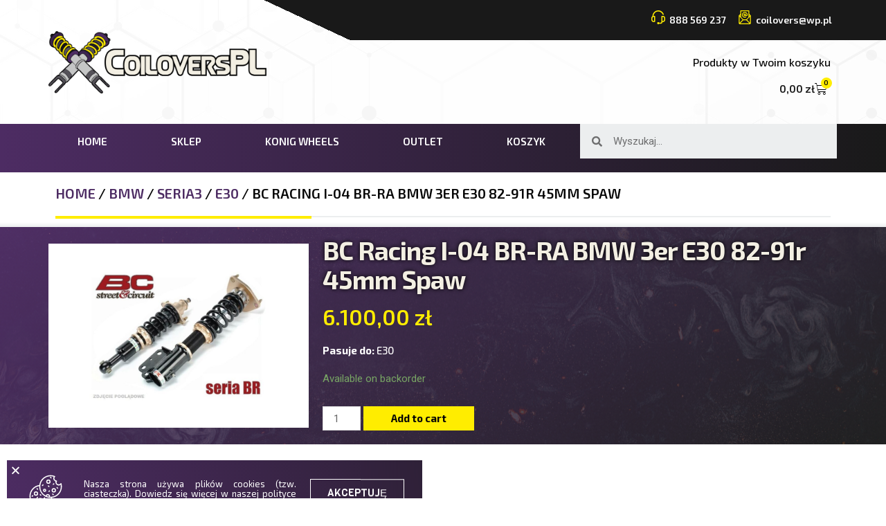

--- FILE ---
content_type: text/html; charset=UTF-8
request_url: https://coilovers.pl/index.php/produkt/bc-racing-i-04-br-ra-bmw-3er-e30-82-91r-45mm-spaw/
body_size: 29823
content:
<!DOCTYPE html>
<html lang="pl-PL">
<head>
<meta charset="UTF-8">
<meta name="viewport" content="width=device-width, initial-scale=1">
<link rel="profile" href="https://gmpg.org/xfn/11">

<meta name='robots' content='index, follow, max-image-preview:large, max-snippet:-1, max-video-preview:-1' />

	<!-- This site is optimized with the Yoast SEO plugin v24.7 - https://yoast.com/wordpress/plugins/seo/ -->
	<title>BC Racing I-04 BR-RA BMW 3er E30 82-91r 45mm Spaw - CoiloversPL</title>
	<link rel="canonical" href="https://coilovers.pl/index.php/produkt/bc-racing-i-04-br-ra-bmw-3er-e30-82-91r-45mm-spaw/" />
	<meta property="og:locale" content="pl_PL" />
	<meta property="og:type" content="article" />
	<meta property="og:title" content="BC Racing I-04 BR-RA BMW 3er E30 82-91r 45mm Spaw - CoiloversPL" />
	<meta property="og:description" content="Marka/Model: BMW Seria 3 E30 Roczniki: 82-91 Zwrotnica 45mm Spawane Na ulicę i tor Ogólne cechy zawieszeń BC ( zależne od modelu auta) : dla wybranych wariantów górne mocowania metalowe wraz z łożyskami dla wybranych wariantów możliwość ustawienia kątów pochylenia – cambery mocowania wykonane z wysokiej jakości aluminium 30-sto stopniowa regulacja twardości regulacja wysokości / &hellip; BC Racing I-04 BR-RA BMW 3er E30 82-91r 45mm Spaw Read More &raquo;" />
	<meta property="og:url" content="https://coilovers.pl/index.php/produkt/bc-racing-i-04-br-ra-bmw-3er-e30-82-91r-45mm-spaw/" />
	<meta property="og:site_name" content="CoiloversPL" />
	<meta property="article:publisher" content="https://www.facebook.com/coiloverspl" />
	<meta property="og:image" content="https://coilovers.pl/wp-content/uploads/2023/06/BC-BR.jpg" />
	<meta property="og:image:width" content="1200" />
	<meta property="og:image:height" content="850" />
	<meta property="og:image:type" content="image/jpeg" />
	<meta name="twitter:card" content="summary_large_image" />
	<meta name="twitter:label1" content="Szacowany czas czytania" />
	<meta name="twitter:data1" content="1 minuta" />
	<script type="application/ld+json" class="yoast-schema-graph">{"@context":"https://schema.org","@graph":[{"@type":"WebPage","@id":"https://coilovers.pl/index.php/produkt/bc-racing-i-04-br-ra-bmw-3er-e30-82-91r-45mm-spaw/","url":"https://coilovers.pl/index.php/produkt/bc-racing-i-04-br-ra-bmw-3er-e30-82-91r-45mm-spaw/","name":"BC Racing I-04 BR-RA BMW 3er E30 82-91r 45mm Spaw - CoiloversPL","isPartOf":{"@id":"https://coilovers.pl/#website"},"primaryImageOfPage":{"@id":"https://coilovers.pl/index.php/produkt/bc-racing-i-04-br-ra-bmw-3er-e30-82-91r-45mm-spaw/#primaryimage"},"image":{"@id":"https://coilovers.pl/index.php/produkt/bc-racing-i-04-br-ra-bmw-3er-e30-82-91r-45mm-spaw/#primaryimage"},"thumbnailUrl":"https://coilovers.pl/wp-content/uploads/2023/06/BC-BR.jpg","datePublished":"2023-06-29T14:04:56+00:00","breadcrumb":{"@id":"https://coilovers.pl/index.php/produkt/bc-racing-i-04-br-ra-bmw-3er-e30-82-91r-45mm-spaw/#breadcrumb"},"inLanguage":"pl-PL","potentialAction":[{"@type":"ReadAction","target":["https://coilovers.pl/index.php/produkt/bc-racing-i-04-br-ra-bmw-3er-e30-82-91r-45mm-spaw/"]}]},{"@type":"ImageObject","inLanguage":"pl-PL","@id":"https://coilovers.pl/index.php/produkt/bc-racing-i-04-br-ra-bmw-3er-e30-82-91r-45mm-spaw/#primaryimage","url":"https://coilovers.pl/wp-content/uploads/2023/06/BC-BR.jpg","contentUrl":"https://coilovers.pl/wp-content/uploads/2023/06/BC-BR.jpg","width":1200,"height":850},{"@type":"BreadcrumbList","@id":"https://coilovers.pl/index.php/produkt/bc-racing-i-04-br-ra-bmw-3er-e30-82-91r-45mm-spaw/#breadcrumb","itemListElement":[{"@type":"ListItem","position":1,"name":"Strona główna","item":"https://coilovers.pl/"},{"@type":"ListItem","position":2,"name":"Sklep","item":"https://coilovers.pl/index.php/sklep/"},{"@type":"ListItem","position":3,"name":"BC Racing I-04 BR-RA BMW 3er E30 82-91r 45mm Spaw"}]},{"@type":"WebSite","@id":"https://coilovers.pl/#website","url":"https://coilovers.pl/","name":"CoiloversPL","description":"Zawieszenia Felgi Samochody","publisher":{"@id":"https://coilovers.pl/#organization"},"potentialAction":[{"@type":"SearchAction","target":{"@type":"EntryPoint","urlTemplate":"https://coilovers.pl/?s={search_term_string}"},"query-input":{"@type":"PropertyValueSpecification","valueRequired":true,"valueName":"search_term_string"}}],"inLanguage":"pl-PL"},{"@type":"Organization","@id":"https://coilovers.pl/#organization","name":"CoiloversPL","url":"https://coilovers.pl/","logo":{"@type":"ImageObject","inLanguage":"pl-PL","@id":"https://coilovers.pl/#/schema/logo/image/","url":"https://coilovers.pl/wp-content/uploads/2021/02/cropped-logo.png","contentUrl":"https://coilovers.pl/wp-content/uploads/2021/02/cropped-logo.png","width":3039,"height":864,"caption":"CoiloversPL"},"image":{"@id":"https://coilovers.pl/#/schema/logo/image/"},"sameAs":["https://www.facebook.com/coiloverspl","https://www.instagram.com/coilovers_pl/"]}]}</script>
	<!-- / Yoast SEO plugin. -->


<link rel='dns-prefetch' href='//fonts.googleapis.com' />
<link rel="alternate" type="application/rss+xml" title="CoiloversPL &raquo; Kanał z wpisami" href="https://coilovers.pl/index.php/feed/" />
<link rel="alternate" type="application/rss+xml" title="CoiloversPL &raquo; Kanał z komentarzami" href="https://coilovers.pl/index.php/comments/feed/" />
<link rel="alternate" title="oEmbed (JSON)" type="application/json+oembed" href="https://coilovers.pl/index.php/wp-json/oembed/1.0/embed?url=https%3A%2F%2Fcoilovers.pl%2Findex.php%2Fprodukt%2Fbc-racing-i-04-br-ra-bmw-3er-e30-82-91r-45mm-spaw%2F" />
<link rel="alternate" title="oEmbed (XML)" type="text/xml+oembed" href="https://coilovers.pl/index.php/wp-json/oembed/1.0/embed?url=https%3A%2F%2Fcoilovers.pl%2Findex.php%2Fprodukt%2Fbc-racing-i-04-br-ra-bmw-3er-e30-82-91r-45mm-spaw%2F&#038;format=xml" />
<style id='wp-img-auto-sizes-contain-inline-css'>
img:is([sizes=auto i],[sizes^="auto," i]){contain-intrinsic-size:3000px 1500px}
/*# sourceURL=wp-img-auto-sizes-contain-inline-css */
</style>
<link rel='stylesheet' id='astra-theme-css-css' href='https://coilovers.pl/wp-content/themes/astra/assets/css/minified/frontend.min.css?ver=3.0.2' media='all' />
<style id='astra-theme-css-inline-css'>
html{font-size:93.75%;}a,.page-title{color:#3d2453;}a:hover,a:focus{color:#3a3a3a;}body,button,input,select,textarea,.ast-button,.ast-custom-button{font-family:'Roboto',sans-serif;font-weight:400;font-size:15px;font-size:1rem;}blockquote{color:#000000;}h1,.entry-content h1,h2,.entry-content h2,h3,.entry-content h3,h4,.entry-content h4,h5,.entry-content h5,h6,.entry-content h6,.site-title,.site-title a{font-family:'Exo 2',sans-serif;font-weight:400;}.site-title{font-size:35px;font-size:2.3333333333333rem;}header .site-logo-img .custom-logo-link img{max-width:150px;}.astra-logo-svg{width:150px;}.ast-archive-description .ast-archive-title{font-size:40px;font-size:2.6666666666667rem;}.site-header .site-description{font-size:15px;font-size:1rem;}.entry-title{font-size:40px;font-size:2.6666666666667rem;}.comment-reply-title{font-size:24px;font-size:1.6rem;}.ast-comment-list #cancel-comment-reply-link{font-size:15px;font-size:1rem;}h1,.entry-content h1{font-size:40px;font-size:2.6666666666667rem;font-weight:400;font-family:'Exo 2',sans-serif;}h2,.entry-content h2{font-size:30px;font-size:2rem;font-weight:400;font-family:'Exo 2',sans-serif;}h3,.entry-content h3{font-size:25px;font-size:1.6666666666667rem;font-weight:400;font-family:'Exo 2',sans-serif;}h4,.entry-content h4{font-size:20px;font-size:1.3333333333333rem;}h5,.entry-content h5{font-size:18px;font-size:1.2rem;}h6,.entry-content h6{font-size:15px;font-size:1rem;}.ast-single-post .entry-title,.page-title{font-size:30px;font-size:2rem;}::selection{background-color:#3d2453;color:#ffffff;}body,h1,.entry-title a,.entry-content h1,h2,.entry-content h2,h3,.entry-content h3,h4,.entry-content h4,h5,.entry-content h5,h6,.entry-content h6,.wc-block-grid__product-title{color:#3a3a3a;}.tagcloud a:hover,.tagcloud a:focus,.tagcloud a.current-item{color:#ffffff;border-color:#3d2453;background-color:#3d2453;}input:focus,input[type="text"]:focus,input[type="email"]:focus,input[type="url"]:focus,input[type="password"]:focus,input[type="reset"]:focus,input[type="search"]:focus,textarea:focus{border-color:#3d2453;}input[type="radio"]:checked,input[type=reset],input[type="checkbox"]:checked,input[type="checkbox"]:hover:checked,input[type="checkbox"]:focus:checked,input[type=range]::-webkit-slider-thumb{border-color:#3d2453;background-color:#3d2453;box-shadow:none;}.site-footer a:hover + .post-count,.site-footer a:focus + .post-count{background:#3d2453;border-color:#3d2453;}.ast-comment-meta{line-height:1.666666667;font-size:12px;font-size:0.8rem;}.single .nav-links .nav-previous,.single .nav-links .nav-next,.single .ast-author-details .author-title,.ast-comment-meta{color:#3d2453;}.entry-meta,.entry-meta *{line-height:1.45;color:#3d2453;}.entry-meta a:hover,.entry-meta a:hover *,.entry-meta a:focus,.entry-meta a:focus *{color:#3a3a3a;}.ast-404-layout-1 .ast-404-text{font-size:200px;font-size:13.333333333333rem;}.widget-title{font-size:21px;font-size:1.4rem;color:#3a3a3a;}#cat option,.secondary .calendar_wrap thead a,.secondary .calendar_wrap thead a:visited{color:#3d2453;}.secondary .calendar_wrap #today,.ast-progress-val span{background:#3d2453;}.secondary a:hover + .post-count,.secondary a:focus + .post-count{background:#3d2453;border-color:#3d2453;}.calendar_wrap #today > a{color:#ffffff;}.ast-pagination a,.page-links .page-link,.single .post-navigation a{color:#3d2453;}.ast-pagination a:hover,.ast-pagination a:focus,.ast-pagination > span:hover:not(.dots),.ast-pagination > span.current,.page-links > .page-link,.page-links .page-link:hover,.post-navigation a:hover{color:#3a3a3a;}.ast-header-break-point .ast-mobile-menu-buttons-minimal.menu-toggle{background:transparent;color:#3d2453;}.ast-header-break-point .ast-mobile-menu-buttons-outline.menu-toggle{background:transparent;border:1px solid #3d2453;color:#3d2453;}.ast-header-break-point .ast-mobile-menu-buttons-fill.menu-toggle{background:#3d2453;color:#ffffff;}.wp-block-buttons.aligncenter{justify-content:center;}@media (min-width:1200px){.ast-separate-container.ast-right-sidebar .entry-content .wp-block-image.alignfull,.ast-separate-container.ast-left-sidebar .entry-content .wp-block-image.alignfull,.ast-separate-container.ast-right-sidebar .entry-content .wp-block-cover.alignfull,.ast-separate-container.ast-left-sidebar .entry-content .wp-block-cover.alignfull{margin-left:-6.67em;margin-right:-6.67em;max-width:unset;width:unset;}.ast-separate-container.ast-right-sidebar .entry-content .wp-block-image.alignwide,.ast-separate-container.ast-left-sidebar .entry-content .wp-block-image.alignwide,.ast-separate-container.ast-right-sidebar .entry-content .wp-block-cover.alignwide,.ast-separate-container.ast-left-sidebar .entry-content .wp-block-cover.alignwide{margin-left:-20px;margin-right:-20px;max-width:unset;width:unset;}.wp-block-group .has-background{padding:20px;}}@media (min-width:1200px){.ast-separate-container.ast-right-sidebar .entry-content .wp-block-group.alignwide,.ast-separate-container.ast-left-sidebar .entry-content .wp-block-group.alignwide,.ast-separate-container.ast-right-sidebar .entry-content .wp-block-cover.alignwide,.ast-separate-container.ast-left-sidebar .entry-content .wp-block-cover.alignwide,.ast-no-sidebar.ast-separate-container .entry-content .wp-block-group.alignwide,.ast-no-sidebar.ast-separate-container .entry-content .wp-block-cover.alignwide{margin-left:-20px;margin-right:-20px;padding-left:20px;padding-right:20px;}.ast-separate-container.ast-right-sidebar .entry-content .wp-block-group.alignfull,.ast-separate-container.ast-left-sidebar .entry-content .wp-block-group.alignfull,.ast-no-sidebar.ast-separate-container .entry-content .wp-block-group.alignfull,.ast-separate-container.ast-right-sidebar .entry-content .wp-block-cover.alignfull,.ast-separate-container.ast-left-sidebar .entry-content .wp-block-cover.alignfull,.ast-no-sidebar.ast-separate-container .entry-content .wp-block-cover.alignfull{margin-left:-6.67em;margin-right:-6.67em;padding-left:6.67em;padding-right:6.67em;}.ast-plain-container.ast-right-sidebar .entry-content .wp-block-group.alignwide,.ast-plain-container.ast-left-sidebar .entry-content .wp-block-group.alignwide,.ast-plain-container.ast-right-sidebar .entry-content .wp-block-group.alignfull,.ast-plain-container.ast-left-sidebar .entry-content .wp-block-group.alignfull{padding-left:20px;padding-right:20px;}.ast-plain-container.ast-no-sidebar .entry-content .alignwide .wp-block-group__inner-container,.ast-plain-container.ast-no-sidebar .entry-content .alignfull .wp-block-group__inner-container,.ast-plain-container.ast-no-sidebar .entry-content .alignwide .wp-block-cover__inner-container,.ast-plain-container.ast-no-sidebar .entry-content .alignfull .wp-block-cover__inner-container{max-width:1240px;margin-left:auto;margin-right:auto;padding-left:20px;padding-right:20px;}.ast-plain-container.ast-no-sidebar .entry-content .alignwide .wp-block-cover__inner-container,.ast-plain-container.ast-no-sidebar .entry-content .alignfull .wp-block-cover__inner-container{width:1240px;}.ast-page-builder-template.ast-no-sidebar .entry-content .wp-block-group.alignwide,.ast-page-builder-template.ast-no-sidebar .entry-content .wp-block-group.alignfull{margin-left:0;margin-right:0;}.wp-block-cover-image.alignwide .wp-block-cover__inner-container,.wp-block-cover.alignwide .wp-block-cover__inner-container,.wp-block-cover-image.alignfull .wp-block-cover__inner-container,.wp-block-cover.alignfull .wp-block-cover__inner-container{width:100%;}.ast-page-builder-template.ast-no-sidebar .entry-content .wp-block-cover.alignwide,.ast-page-builder-template.ast-left-sidebar .entry-content .wp-block-cover.alignwide,.ast-page-builder-template.ast-right-sidebar .entry-content .wp-block-cover.alignwide,.ast-page-builder-template.ast-no-sidebar .entry-content .wp-block-cover.alignfull,.ast-page-builder-template.ast-left-sidebar .entry-content .wp-block-cover.alignfull,.ast-page-builder-template.ast-right-sidebar .entry-content .wp-block-cover.alignful{padding-right:0;padding-left:0;}}.ast-plain-container.ast-no-sidebar #primary{margin-top:0;margin-bottom:0;}@media (max-width:921px){.ast-theme-transparent-header #primary,.ast-theme-transparent-header #secondary{padding:0;}}.wp-block-columns{margin-bottom:unset;}.wp-block-image.size-full{margin:2rem 0;}.wp-block-separator.has-background{padding:0;}.wp-block-gallery{margin-bottom:1.6em;}.wp-block-group{padding-top:4em;padding-bottom:4em;}.wp-block-group__inner-container .wp-block-columns:last-child,.wp-block-group__inner-container :last-child,.wp-block-table table{margin-bottom:0;}.blocks-gallery-grid{width:100%;}.wp-block-navigation-link__content{padding:5px 0;}.wp-block-group .wp-block-group .has-text-align-center,.wp-block-group .wp-block-column .has-text-align-center{max-width:100%;}.has-text-align-center{margin:0 auto;}@media (min-width:1200px){.wp-block-cover__inner-container,.alignwide .wp-block-group__inner-container,.alignfull .wp-block-group__inner-container{max-width:1200px;margin:0 auto;}.wp-block-group.alignnone,.wp-block-group.aligncenter,.wp-block-group.alignleft,.wp-block-group.alignright,.wp-block-group.alignwide,.wp-block-columns.alignwide{margin:2rem 0 1rem 0;}}@media (max-width:1200px){.wp-block-group{padding:3em;}.wp-block-group .wp-block-group{padding:1.5em;}.wp-block-columns,.wp-block-column{margin:1rem 0;}}@media (min-width:921px){.wp-block-columns .wp-block-group{padding:2em;}}@media (max-width:544px){.wp-block-cover-image .wp-block-cover__inner-container,.wp-block-cover .wp-block-cover__inner-container{width:unset;}.wp-block-cover,.wp-block-cover-image{padding:2em 0;}.wp-block-group,.wp-block-cover{padding:2em;}.wp-block-media-text__media img,.wp-block-media-text__media video{width:unset;max-width:100%;}.wp-block-media-text.has-background .wp-block-media-text__content{padding:1em;}}@media (max-width:921px){.ast-plain-container.ast-no-sidebar #primary{padding:0;}}@media (min-width:544px){.entry-content .wp-block-media-text.has-media-on-the-right .wp-block-media-text__content{padding:0 8% 0 0;}.entry-content .wp-block-media-text .wp-block-media-text__content{padding:0 0 0 8%;}.ast-plain-container .site-content .entry-content .has-custom-content-position.is-position-bottom-left > *,.ast-plain-container .site-content .entry-content .has-custom-content-position.is-position-bottom-right > *,.ast-plain-container .site-content .entry-content .has-custom-content-position.is-position-top-left > *,.ast-plain-container .site-content .entry-content .has-custom-content-position.is-position-top-right > *,.ast-plain-container .site-content .entry-content .has-custom-content-position.is-position-center-right > *,.ast-plain-container .site-content .entry-content .has-custom-content-position.is-position-center-left > *{margin:0;}}@media (max-width:544px){.entry-content .wp-block-media-text .wp-block-media-text__content{padding:8% 0;}.wp-block-media-text .wp-block-media-text__media img{width:auto;max-width:100%;}}@media (max-width:921px){.ast-separate-container .ast-article-post,.ast-separate-container .ast-article-single{padding:1.5em 2.14em;}.ast-separate-container #primary,.ast-separate-container #secondary{padding:1.5em 0;}#primary,#secondary{padding:1.5em 0;margin:0;}.ast-left-sidebar #content > .ast-container{display:flex;flex-direction:column-reverse;width:100%;}.ast-author-box img.avatar{margin:20px 0 0 0;}}@media (max-width:921px){.ast-right-sidebar #primary{padding-right:0;}.ast-pagination .prev.page-numbers{padding-left:.5em;}.ast-pagination .next.page-numbers{padding-right:.5em;}}@media (min-width:922px){.ast-separate-container.ast-right-sidebar #primary,.ast-separate-container.ast-left-sidebar #primary{border:0;}.ast-separate-container .ast-comment-list li .comment-respond{padding-left:2.66666em;padding-right:2.66666em;}.ast-author-box{-js-display:flex;display:flex;}.ast-author-bio{flex:1;}.error404.ast-separate-container #primary,.search-no-results.ast-separate-container #primary{margin-bottom:4em;}}@media (min-width:922px){.ast-right-sidebar #primary{border-right:1px solid #eee;}.ast-left-sidebar #primary{border-left:1px solid #eee;}}.wp-block-button .wp-block-button__link,{color:#ffffff;}.wp-block-button .wp-block-button__link{border-style:solid;border-top-width:0;border-right-width:0;border-left-width:0;border-bottom-width:0;border-color:#3d2453;background-color:#3d2453;color:#ffffff;font-family:'Exo 2',sans-serif;font-weight:inherit;line-height:1;border-radius:2px;padding-top:10px;padding-right:40px;padding-bottom:10px;padding-left:40px;}.wp-block-button .wp-block-button__link:hover,.wp-block-button .wp-block-button__link:focus{color:#ffffff;background-color:#3a3a3a;border-color:#3a3a3a;}.menu-toggle,button,.ast-button,.ast-custom-button,.button,input#submit,input[type="button"],input[type="submit"],input[type="reset"]{border-style:solid;border-top-width:0;border-right-width:0;border-left-width:0;border-bottom-width:0;color:#ffffff;border-color:#3d2453;background-color:#3d2453;border-radius:2px;padding-top:10px;padding-right:40px;padding-bottom:10px;padding-left:40px;font-family:'Exo 2',sans-serif;font-weight:inherit;line-height:1;}button:focus,.menu-toggle:hover,button:hover,.ast-button:hover,.ast-custom-button:hover .button:hover,.ast-custom-button:hover ,input[type=reset]:hover,input[type=reset]:focus,input#submit:hover,input#submit:focus,input[type="button"]:hover,input[type="button"]:focus,input[type="submit"]:hover,input[type="submit"]:focus{color:#ffffff;background-color:#3a3a3a;border-color:#3a3a3a;}@media (min-width:921px){.ast-container{max-width:100%;}}@media (min-width:544px){.ast-container{max-width:100%;}}@media (max-width:544px){.ast-separate-container .ast-article-post,.ast-separate-container .ast-article-single{padding:1.5em 1em;}.ast-separate-container #content .ast-container{padding-left:0.54em;padding-right:0.54em;}.ast-separate-container .comments-count-wrapper{padding:1.5em 1em;}.ast-separate-container .ast-comment-list li.depth-1{padding:1.5em 1em;margin-bottom:1.5em;}.ast-separate-container .ast-comment-list .bypostauthor{padding:.5em;}.ast-separate-container .ast-archive-description{padding:1.5em 1em;}.ast-search-menu-icon.ast-dropdown-active .search-field{width:170px;}.ast-separate-container .comment-respond{padding:1.5em 1em;}}@media (max-width:544px){.ast-comment-list .children{margin-left:0.66666em;}.ast-separate-container .ast-comment-list .bypostauthor li{padding:0 0 0 .5em;}}@media (max-width:921px){.ast-mobile-header-stack .main-header-bar .ast-search-menu-icon{display:inline-block;}.ast-header-break-point.ast-header-custom-item-outside .ast-mobile-header-stack .main-header-bar .ast-search-icon{margin:0;}.ast-comment-avatar-wrap img{max-width:2.5em;}.comments-area{margin-top:1.5em;}.ast-separate-container .comments-count-wrapper{padding:2em 2.14em;}.ast-separate-container .ast-comment-list li.depth-1{padding:1.5em 2.14em;}.ast-separate-container .comment-respond{padding:2em 2.14em;}}@media (max-width:921px){.ast-header-break-point .main-header-bar .ast-search-menu-icon.slide-search .search-form{right:0;}.ast-header-break-point .ast-mobile-header-stack .main-header-bar .ast-search-menu-icon.slide-search .search-form{right:-1em;}.ast-comment-avatar-wrap{margin-right:0.5em;}}@media (min-width:545px){.ast-page-builder-template .comments-area,.single.ast-page-builder-template .entry-header,.single.ast-page-builder-template .post-navigation{max-width:1240px;margin-left:auto;margin-right:auto;}}body,.ast-separate-container{background-color:#ffffff;;background-image:none;;}@media (max-width:921px){.ast-archive-description .ast-archive-title{font-size:40px;}.entry-title{font-size:30px;}h1,.entry-content h1{font-size:30px;}h2,.entry-content h2{font-size:25px;}h3,.entry-content h3{font-size:20px;}.ast-single-post .entry-title,.page-title{font-size:30px;}#masthead .site-logo-img .custom-logo-link img{max-width:120px;}.astra-logo-svg{width:120px;}.ast-header-break-point .site-logo-img .custom-mobile-logo-link img{max-width:120px;}}@media (max-width:544px){.ast-archive-description .ast-archive-title{font-size:40px;}.entry-title{font-size:30px;}h1,.entry-content h1{font-size:30px;}h2,.entry-content h2{font-size:25px;}h3,.entry-content h3{font-size:20px;}.ast-single-post .entry-title,.page-title{font-size:30px;}.ast-header-break-point .site-branding img,.ast-header-break-point #masthead .site-logo-img .custom-logo-link img{max-width:100px;}.astra-logo-svg{width:100px;}.ast-header-break-point .site-logo-img .custom-mobile-logo-link img{max-width:100px;}}@media (max-width:921px){html{font-size:85.5%;}}@media (max-width:544px){html{font-size:85.5%;}}@media (min-width:922px){.ast-container{max-width:1240px;}}@font-face {font-family: "Astra";src: url(https://coilovers.pl/wp-content/themes/astra/assets/fonts/astra.woff) format("woff"),url(https://coilovers.pl/wp-content/themes/astra/assets/fonts/astra.ttf) format("truetype"),url(https://coilovers.pl/wp-content/themes/astra/assets/fonts/astra.svg#astra) format("svg");font-weight: normal;font-style: normal;font-display: fallback;}@media (min-width:922px){.main-header-menu .sub-menu .menu-item.ast-left-align-sub-menu:hover > .sub-menu,.main-header-menu .sub-menu .menu-item.ast-left-align-sub-menu.focus > .sub-menu{margin-left:-0px;}}@media (max-width:920px){.ast-404-layout-1 .ast-404-text{font-size:100px;font-size:6.6666666666667rem;}}.ast-breadcrumbs .trail-browse,.ast-breadcrumbs .trail-items,.ast-breadcrumbs .trail-items li{display:inline-block;margin:0;padding:0;border:none;background:inherit;text-indent:0;}.ast-breadcrumbs .trail-browse{font-size:inherit;font-style:inherit;font-weight:inherit;color:inherit;}.ast-breadcrumbs .trail-items{list-style:none;}.trail-items li::after{padding:0 0.3em;content:"\00bb";}.trail-items li:last-of-type::after{display:none;}@media (max-width:921px){.ast-builder-grid-row-container.ast-builder-grid-row-tablet-6-equal .ast-builder-grid-row{grid-template-columns:repeat( 6,1fr );}.ast-builder-grid-row-container.ast-builder-grid-row-tablet-5-equal .ast-builder-grid-row{grid-template-columns:repeat( 5,1fr );}.ast-builder-grid-row-container.ast-builder-grid-row-tablet-4-equal .ast-builder-grid-row{grid-template-columns:repeat( 4,1fr );}.ast-builder-grid-row-container.ast-builder-grid-row-tablet-4-lheavy .ast-builder-grid-row{grid-template-columns:2fr 1fr 1fr 1fr;}.ast-builder-grid-row-container.ast-builder-grid-row-tablet-4-rheavy .ast-builder-grid-row{grid-template-columns:1fr 1fr 1fr 2fr;}.ast-builder-grid-row-container.ast-builder-grid-row-tablet-3-equal .ast-builder-grid-row{grid-template-columns:repeat( 3,1fr );}.ast-builder-grid-row-container.ast-builder-grid-row-tablet-3-lheavy .ast-builder-grid-row{grid-template-columns:2fr 1fr 1fr;}.ast-builder-grid-row-container.ast-builder-grid-row-tablet-3-rheavy .ast-builder-grid-row{grid-template-columns:1fr 1fr 2fr;}.ast-builder-grid-row-container.ast-builder-grid-row-tablet-3-cheavy .ast-builder-grid-row{grid-template-columns:1fr 2fr 1fr;}.ast-builder-grid-row-container.ast-builder-grid-row-tablet-3-cwide .ast-builder-grid-row{grid-template-columns:1fr 3fr 1fr;}.ast-builder-grid-row-container.ast-builder-grid-row-tablet-3-firstrow .ast-builder-grid-row{grid-template-columns:1fr 1fr;}.ast-builder-grid-row-container.ast-builder-grid-row-tablet-3-firstrow .ast-builder-grid-row > *:first-child{grid-column:1 / -1;}.ast-builder-grid-row-container.ast-builder-grid-row-tablet-3-lastrow .ast-builder-grid-row{grid-template-columns:1fr 1fr;}.ast-builder-grid-row-container.ast-builder-grid-row-tablet-3-lastrow .ast-builder-grid-row > *:last-child{grid-column:1 / -1;}.ast-builder-grid-row-container.ast-builder-grid-row-tablet-2-equal .ast-builder-grid-row{grid-template-columns:repeat( 2,1fr );}.ast-builder-grid-row-container.ast-builder-grid-row-tablet-2-lheavy .ast-builder-grid-row{grid-template-columns:2fr 1fr;}.ast-builder-grid-row-container.ast-builder-grid-row-tablet-2-rheavy .ast-builder-grid-row{grid-template-columns:1fr 2fr;}.ast-builder-grid-row-container.ast-builder-grid-row-tablet-full .ast-builder-grid-row{grid-template-columns:1fr;}}@media (max-width:544px){.ast-builder-grid-row-container.ast-builder-grid-row-mobile-6-equal .ast-builder-grid-row{grid-template-columns:repeat( 6,1fr );}.ast-builder-grid-row-container.ast-builder-grid-row-mobile-5-equal .ast-builder-grid-row{grid-template-columns:repeat( 5,1fr );}.ast-builder-grid-row-container.ast-builder-grid-row-mobile-4-equal .ast-builder-grid-row{grid-template-columns:repeat( 4,1fr );}.ast-builder-grid-row-container.ast-builder-grid-row-mobile-4-lheavy .ast-builder-grid-row{grid-template-columns:2fr 1fr 1fr 1fr;}.ast-builder-grid-row-container.ast-builder-grid-row-mobile-4-rheavy .ast-builder-grid-row{grid-template-columns:1fr 1fr 1fr 2fr;}.ast-builder-grid-row-container.ast-builder-grid-row-mobile-3-equal .ast-builder-grid-row{grid-template-columns:repeat( 3,1fr );}.ast-builder-grid-row-container.ast-builder-grid-row-mobile-3-lheavy .ast-builder-grid-row{grid-template-columns:2fr 1fr 1fr;}.ast-builder-grid-row-container.ast-builder-grid-row-mobile-3-rheavy .ast-builder-grid-row{grid-template-columns:1fr 1fr 2fr;}.ast-builder-grid-row-container.ast-builder-grid-row-mobile-3-cheavy .ast-builder-grid-row{grid-template-columns:1fr 2fr 1fr;}.ast-builder-grid-row-container.ast-builder-grid-row-mobile-3-cwide .ast-builder-grid-row{grid-template-columns:1fr 3fr 1fr;}.ast-builder-grid-row-container.ast-builder-grid-row-mobile-3-firstrow .ast-builder-grid-row{grid-template-columns:1fr 1fr;}.ast-builder-grid-row-container.ast-builder-grid-row-mobile-3-firstrow .ast-builder-grid-row > *:first-child{grid-column:1 / -1;}.ast-builder-grid-row-container.ast-builder-grid-row-mobile-3-lastrow .ast-builder-grid-row{grid-template-columns:1fr 1fr;}.ast-builder-grid-row-container.ast-builder-grid-row-mobile-3-lastrow .ast-builder-grid-row > *:last-child{grid-column:1 / -1;}.ast-builder-grid-row-container.ast-builder-grid-row-mobile-2-equal .ast-builder-grid-row{grid-template-columns:repeat( 2,1fr );}.ast-builder-grid-row-container.ast-builder-grid-row-mobile-2-lheavy .ast-builder-grid-row{grid-template-columns:2fr 1fr;}.ast-builder-grid-row-container.ast-builder-grid-row-mobile-2-rheavy .ast-builder-grid-row{grid-template-columns:1fr 2fr;}.ast-builder-grid-row-container.ast-builder-grid-row-mobile-full .ast-builder-grid-row{grid-template-columns:1fr;}}.ast-builder-layout-element[data-section="title_tagline"]{display:flex;}@media (max-width:921px){.ast-header-break-point .ast-builder-layout-element[data-section="title_tagline"]{display:flex;}}@media (max-width:544px){.ast-header-break-point .ast-builder-layout-element[data-section="title_tagline"]{display:flex;}}.ast-builder-menu-1{font-family:inherit;font-weight:inherit;}.ast-builder-menu-1 .sub-menu,.ast-builder-menu-1 .inline-on-mobile .sub-menu{border-top-width:2px;border-bottom-width:0;border-right-width:0;border-left-width:0;border-color:#3d2453;border-style:solid;border-radius:0;}.ast-builder-menu-1 .sub-menu,.ast-builder-menu-1 .astra-full-megamenu-wrapper{margin-top:0;}.ast-builder-menu-1 .menu-item .sub-menu .menu-link{border-style:none;}@media (max-width:921px){.ast-header-break-point .ast-builder-menu-1 .menu-item.menu-item-has-children > .ast-menu-toggle{top:0;}.ast-builder-menu-1 .menu-item-has-children > .menu-link:after{content:unset;}.ast-header-break-point .ast-builder-menu-1 .main-navigation .menu-item .sub-menu .menu-link,.ast-header-break-point .ast-builder-menu-1 .main-navigation .menu-item .menu-link{border-style:none;}}@media (max-width:544px){.ast-header-break-point .ast-builder-menu-1 .menu-item.menu-item-has-children > .ast-menu-toggle{top:0;}.ast-header-break-point .ast-builder-menu-1 .main-navigation .menu-item .sub-menu .menu-link,.ast-header-break-point .ast-builder-menu-1 .main-navigation .menu-item .menu-link{border-style:none;}}.ast-builder-menu-1{display:flex;}@media (max-width:921px){.ast-header-break-point .ast-builder-menu-1{display:flex;}}@media (max-width:544px){.ast-header-break-point .ast-builder-menu-1{display:flex;}}.ast-header-break-point .main-header-bar{border-bottom-width:1px;}@media (min-width:922px){.main-header-bar{border-bottom-width:1px;}}.ast-safari-browser-less-than-11 .main-header-menu .menu-item, .ast-safari-browser-less-than-11 .main-header-bar .ast-masthead-custom-menu-items{display:block;}.main-header-menu .menu-item, .main-header-bar .ast-masthead-custom-menu-items{-js-display:flex;display:flex;-webkit-box-pack:center;-webkit-justify-content:center;-moz-box-pack:center;-ms-flex-pack:center;justify-content:center;-webkit-box-orient:vertical;-webkit-box-direction:normal;-webkit-flex-direction:column;-moz-box-orient:vertical;-moz-box-direction:normal;-ms-flex-direction:column;flex-direction:column;}.main-header-menu > .menu-item > .menu-link{height:100%;-webkit-box-align:center;-webkit-align-items:center;-moz-box-align:center;-ms-flex-align:center;align-items:center;-js-display:flex;display:flex;}.ast-primary-menu-disabled .main-header-bar .ast-masthead-custom-menu-items{flex:unset;}.ast-mobile-popup-drawer.active .ast-mobile-popup-inner{background-color:#ffffff;;color:#3a3a3a;}.ast-mobile-header-wrap .ast-mobile-header-content{background-color:#ffffff;;}@media (max-width:921px){.content-align-flex-start .ast-builder-layout-element{justify-content:flex-start;}.content-align-flex-start .main-header-menu{text-align:left;}}.ast-mobile-header-wrap .ast-primary-header-bar .ast-builder-grid-row-container-inner,.ast-primary-header-bar .site-primary-header-wrap{min-height:70px;}.ast-desktop .ast-primary-header-bar .main-header-menu > .menu-item{line-height:70px;}.ast-desktop .ast-primary-header-bar .ast-header-woo-cart,.ast-desktop .ast-primary-header-bar .ast-header-edd-cart{line-height:70px;}.site-header-focus-item + .ast-breadcrumbs-wrapper{max-width:1240px;margin-left:auto;margin-right:auto;padding-left:20px;padding-right:20px;}@media (max-width:921px){#masthead .ast-mobile-header-wrap .ast-above-header-bar,#masthead .ast-mobile-header-wrap .ast-primary-header-bar,#masthead .ast-mobile-header-wrap .ast-below-header-bar{padding-left:20px;padding-right:20px;}}.ast-header-break-point .ast-primary-header-bar{border-bottom-width:1px;border-bottom-color:#eaeaea;border-bottom-style:solid;}@media (min-width:922px){.ast-primary-header-bar{border-bottom-width:1px;border-bottom-color:#eaeaea;border-bottom-style:solid;}}.ast-primary-header-bar{background-color:#ffffff;;}.ast-primary-header-bar{display:block;}@media (max-width:921px){.ast-header-break-point .ast-primary-header-bar{display:block;}}@media (max-width:544px){.ast-header-break-point .ast-primary-header-bar{display:block;}}[data-section="section-header-mobile-trigger"] .ast-button-wrap .mobile-menu-toggle-icon .ast-mobile-svg{width:20px;height:20px;fill:#3d2453;}[data-section="section-header-mobile-trigger"] .ast-button-wrap .mobile-menu-wrap .mobile-menu{color:#3d2453;}[data-section="section-header-mobile-trigger"] .ast-button-wrap .ast-mobile-menu-trigger-fill, [data-section="section-header-mobile-trigger"] .ast-button-wrap .ast-mobile-menu-trigger-minimal{color:#3d2453;border:none;}[data-section="section-header-mobile-trigger"] .ast-button-wrap .ast-mobile-menu-trigger-outline{background:transparent;color:#3d2453;border-top-width:1px;border-bottom-width:1px;border-right-width:1px;border-left-width:1px;border-style:solid;border-color:#3d2453;border-radius:2px;}[data-section="section-header-mobile-trigger"] .ast-button-wrap .ast-mobile-menu-trigger-fill{background:#3d2453;border-radius:2px;}[data-section="section-header-mobile-trigger"] .ast-button-wrap .ast-mobile-menu-trigger-minimal{background:transparent;}@media (max-width:921px){.ast-builder-menu-mobile .main-navigation .menu-item > .menu-link{font-family:inherit;font-weight:inherit;}.ast-builder-menu-mobile .main-navigation .menu-item.menu-item-has-children > .ast-menu-toggle{top:0;}.ast-builder-menu-mobile .main-navigation .menu-item-has-children > .menu-link:after{content:unset;}.ast-header-break-point .ast-builder-menu-mobile .main-header-menu, .ast-header-break-point .ast-builder-menu-mobile .main-navigation .menu-item .menu-link, .ast-header-break-point .ast-builder-menu-mobile .main-navigation .menu-item .sub-menu .menu-link{border-style:none;}}@media (max-width:544px){.ast-builder-menu-mobile .main-navigation .menu-item.menu-item-has-children > .ast-menu-toggle{top:0;}}.ast-builder-menu-mobile .main-navigation{display:block;}@media (max-width:921px){.ast-header-break-point .ast-builder-menu-mobile .main-navigation{display:block;}}@media (max-width:544px){.ast-header-break-point .ast-builder-menu-mobile .main-navigation{display:block;}}
/*# sourceURL=astra-theme-css-inline-css */
</style>
<link rel='stylesheet' id='astra-google-fonts-css' href='//fonts.googleapis.com/css?family=Roboto%3A400%2C%7CExo+2%3A400%2C&#038;display=fallback&#038;ver=3.0.2' media='all' />
<link rel='stylesheet' id='astra-menu-animation-css' href='https://coilovers.pl/wp-content/themes/astra/assets/css/minified/menu-animation.min.css?ver=3.0.2' media='all' />
<style id='wp-emoji-styles-inline-css'>

	img.wp-smiley, img.emoji {
		display: inline !important;
		border: none !important;
		box-shadow: none !important;
		height: 1em !important;
		width: 1em !important;
		margin: 0 0.07em !important;
		vertical-align: -0.1em !important;
		background: none !important;
		padding: 0 !important;
	}
/*# sourceURL=wp-emoji-styles-inline-css */
</style>
<style id='wp-block-library-inline-css'>
:root{--wp-block-synced-color:#7a00df;--wp-block-synced-color--rgb:122,0,223;--wp-bound-block-color:var(--wp-block-synced-color);--wp-editor-canvas-background:#ddd;--wp-admin-theme-color:#007cba;--wp-admin-theme-color--rgb:0,124,186;--wp-admin-theme-color-darker-10:#006ba1;--wp-admin-theme-color-darker-10--rgb:0,107,160.5;--wp-admin-theme-color-darker-20:#005a87;--wp-admin-theme-color-darker-20--rgb:0,90,135;--wp-admin-border-width-focus:2px}@media (min-resolution:192dpi){:root{--wp-admin-border-width-focus:1.5px}}.wp-element-button{cursor:pointer}:root .has-very-light-gray-background-color{background-color:#eee}:root .has-very-dark-gray-background-color{background-color:#313131}:root .has-very-light-gray-color{color:#eee}:root .has-very-dark-gray-color{color:#313131}:root .has-vivid-green-cyan-to-vivid-cyan-blue-gradient-background{background:linear-gradient(135deg,#00d084,#0693e3)}:root .has-purple-crush-gradient-background{background:linear-gradient(135deg,#34e2e4,#4721fb 50%,#ab1dfe)}:root .has-hazy-dawn-gradient-background{background:linear-gradient(135deg,#faaca8,#dad0ec)}:root .has-subdued-olive-gradient-background{background:linear-gradient(135deg,#fafae1,#67a671)}:root .has-atomic-cream-gradient-background{background:linear-gradient(135deg,#fdd79a,#004a59)}:root .has-nightshade-gradient-background{background:linear-gradient(135deg,#330968,#31cdcf)}:root .has-midnight-gradient-background{background:linear-gradient(135deg,#020381,#2874fc)}:root{--wp--preset--font-size--normal:16px;--wp--preset--font-size--huge:42px}.has-regular-font-size{font-size:1em}.has-larger-font-size{font-size:2.625em}.has-normal-font-size{font-size:var(--wp--preset--font-size--normal)}.has-huge-font-size{font-size:var(--wp--preset--font-size--huge)}.has-text-align-center{text-align:center}.has-text-align-left{text-align:left}.has-text-align-right{text-align:right}.has-fit-text{white-space:nowrap!important}#end-resizable-editor-section{display:none}.aligncenter{clear:both}.items-justified-left{justify-content:flex-start}.items-justified-center{justify-content:center}.items-justified-right{justify-content:flex-end}.items-justified-space-between{justify-content:space-between}.screen-reader-text{border:0;clip-path:inset(50%);height:1px;margin:-1px;overflow:hidden;padding:0;position:absolute;width:1px;word-wrap:normal!important}.screen-reader-text:focus{background-color:#ddd;clip-path:none;color:#444;display:block;font-size:1em;height:auto;left:5px;line-height:normal;padding:15px 23px 14px;text-decoration:none;top:5px;width:auto;z-index:100000}html :where(.has-border-color){border-style:solid}html :where([style*=border-top-color]){border-top-style:solid}html :where([style*=border-right-color]){border-right-style:solid}html :where([style*=border-bottom-color]){border-bottom-style:solid}html :where([style*=border-left-color]){border-left-style:solid}html :where([style*=border-width]){border-style:solid}html :where([style*=border-top-width]){border-top-style:solid}html :where([style*=border-right-width]){border-right-style:solid}html :where([style*=border-bottom-width]){border-bottom-style:solid}html :where([style*=border-left-width]){border-left-style:solid}html :where(img[class*=wp-image-]){height:auto;max-width:100%}:where(figure){margin:0 0 1em}html :where(.is-position-sticky){--wp-admin--admin-bar--position-offset:var(--wp-admin--admin-bar--height,0px)}@media screen and (max-width:600px){html :where(.is-position-sticky){--wp-admin--admin-bar--position-offset:0px}}

/*# sourceURL=wp-block-library-inline-css */
</style><style id='global-styles-inline-css'>
:root{--wp--preset--aspect-ratio--square: 1;--wp--preset--aspect-ratio--4-3: 4/3;--wp--preset--aspect-ratio--3-4: 3/4;--wp--preset--aspect-ratio--3-2: 3/2;--wp--preset--aspect-ratio--2-3: 2/3;--wp--preset--aspect-ratio--16-9: 16/9;--wp--preset--aspect-ratio--9-16: 9/16;--wp--preset--color--black: #000000;--wp--preset--color--cyan-bluish-gray: #abb8c3;--wp--preset--color--white: #ffffff;--wp--preset--color--pale-pink: #f78da7;--wp--preset--color--vivid-red: #cf2e2e;--wp--preset--color--luminous-vivid-orange: #ff6900;--wp--preset--color--luminous-vivid-amber: #fcb900;--wp--preset--color--light-green-cyan: #7bdcb5;--wp--preset--color--vivid-green-cyan: #00d084;--wp--preset--color--pale-cyan-blue: #8ed1fc;--wp--preset--color--vivid-cyan-blue: #0693e3;--wp--preset--color--vivid-purple: #9b51e0;--wp--preset--gradient--vivid-cyan-blue-to-vivid-purple: linear-gradient(135deg,rgb(6,147,227) 0%,rgb(155,81,224) 100%);--wp--preset--gradient--light-green-cyan-to-vivid-green-cyan: linear-gradient(135deg,rgb(122,220,180) 0%,rgb(0,208,130) 100%);--wp--preset--gradient--luminous-vivid-amber-to-luminous-vivid-orange: linear-gradient(135deg,rgb(252,185,0) 0%,rgb(255,105,0) 100%);--wp--preset--gradient--luminous-vivid-orange-to-vivid-red: linear-gradient(135deg,rgb(255,105,0) 0%,rgb(207,46,46) 100%);--wp--preset--gradient--very-light-gray-to-cyan-bluish-gray: linear-gradient(135deg,rgb(238,238,238) 0%,rgb(169,184,195) 100%);--wp--preset--gradient--cool-to-warm-spectrum: linear-gradient(135deg,rgb(74,234,220) 0%,rgb(151,120,209) 20%,rgb(207,42,186) 40%,rgb(238,44,130) 60%,rgb(251,105,98) 80%,rgb(254,248,76) 100%);--wp--preset--gradient--blush-light-purple: linear-gradient(135deg,rgb(255,206,236) 0%,rgb(152,150,240) 100%);--wp--preset--gradient--blush-bordeaux: linear-gradient(135deg,rgb(254,205,165) 0%,rgb(254,45,45) 50%,rgb(107,0,62) 100%);--wp--preset--gradient--luminous-dusk: linear-gradient(135deg,rgb(255,203,112) 0%,rgb(199,81,192) 50%,rgb(65,88,208) 100%);--wp--preset--gradient--pale-ocean: linear-gradient(135deg,rgb(255,245,203) 0%,rgb(182,227,212) 50%,rgb(51,167,181) 100%);--wp--preset--gradient--electric-grass: linear-gradient(135deg,rgb(202,248,128) 0%,rgb(113,206,126) 100%);--wp--preset--gradient--midnight: linear-gradient(135deg,rgb(2,3,129) 0%,rgb(40,116,252) 100%);--wp--preset--font-size--small: 13px;--wp--preset--font-size--medium: 20px;--wp--preset--font-size--large: 36px;--wp--preset--font-size--x-large: 42px;--wp--preset--spacing--20: 0.44rem;--wp--preset--spacing--30: 0.67rem;--wp--preset--spacing--40: 1rem;--wp--preset--spacing--50: 1.5rem;--wp--preset--spacing--60: 2.25rem;--wp--preset--spacing--70: 3.38rem;--wp--preset--spacing--80: 5.06rem;--wp--preset--shadow--natural: 6px 6px 9px rgba(0, 0, 0, 0.2);--wp--preset--shadow--deep: 12px 12px 50px rgba(0, 0, 0, 0.4);--wp--preset--shadow--sharp: 6px 6px 0px rgba(0, 0, 0, 0.2);--wp--preset--shadow--outlined: 6px 6px 0px -3px rgb(255, 255, 255), 6px 6px rgb(0, 0, 0);--wp--preset--shadow--crisp: 6px 6px 0px rgb(0, 0, 0);}:where(.is-layout-flex){gap: 0.5em;}:where(.is-layout-grid){gap: 0.5em;}body .is-layout-flex{display: flex;}.is-layout-flex{flex-wrap: wrap;align-items: center;}.is-layout-flex > :is(*, div){margin: 0;}body .is-layout-grid{display: grid;}.is-layout-grid > :is(*, div){margin: 0;}:where(.wp-block-columns.is-layout-flex){gap: 2em;}:where(.wp-block-columns.is-layout-grid){gap: 2em;}:where(.wp-block-post-template.is-layout-flex){gap: 1.25em;}:where(.wp-block-post-template.is-layout-grid){gap: 1.25em;}.has-black-color{color: var(--wp--preset--color--black) !important;}.has-cyan-bluish-gray-color{color: var(--wp--preset--color--cyan-bluish-gray) !important;}.has-white-color{color: var(--wp--preset--color--white) !important;}.has-pale-pink-color{color: var(--wp--preset--color--pale-pink) !important;}.has-vivid-red-color{color: var(--wp--preset--color--vivid-red) !important;}.has-luminous-vivid-orange-color{color: var(--wp--preset--color--luminous-vivid-orange) !important;}.has-luminous-vivid-amber-color{color: var(--wp--preset--color--luminous-vivid-amber) !important;}.has-light-green-cyan-color{color: var(--wp--preset--color--light-green-cyan) !important;}.has-vivid-green-cyan-color{color: var(--wp--preset--color--vivid-green-cyan) !important;}.has-pale-cyan-blue-color{color: var(--wp--preset--color--pale-cyan-blue) !important;}.has-vivid-cyan-blue-color{color: var(--wp--preset--color--vivid-cyan-blue) !important;}.has-vivid-purple-color{color: var(--wp--preset--color--vivid-purple) !important;}.has-black-background-color{background-color: var(--wp--preset--color--black) !important;}.has-cyan-bluish-gray-background-color{background-color: var(--wp--preset--color--cyan-bluish-gray) !important;}.has-white-background-color{background-color: var(--wp--preset--color--white) !important;}.has-pale-pink-background-color{background-color: var(--wp--preset--color--pale-pink) !important;}.has-vivid-red-background-color{background-color: var(--wp--preset--color--vivid-red) !important;}.has-luminous-vivid-orange-background-color{background-color: var(--wp--preset--color--luminous-vivid-orange) !important;}.has-luminous-vivid-amber-background-color{background-color: var(--wp--preset--color--luminous-vivid-amber) !important;}.has-light-green-cyan-background-color{background-color: var(--wp--preset--color--light-green-cyan) !important;}.has-vivid-green-cyan-background-color{background-color: var(--wp--preset--color--vivid-green-cyan) !important;}.has-pale-cyan-blue-background-color{background-color: var(--wp--preset--color--pale-cyan-blue) !important;}.has-vivid-cyan-blue-background-color{background-color: var(--wp--preset--color--vivid-cyan-blue) !important;}.has-vivid-purple-background-color{background-color: var(--wp--preset--color--vivid-purple) !important;}.has-black-border-color{border-color: var(--wp--preset--color--black) !important;}.has-cyan-bluish-gray-border-color{border-color: var(--wp--preset--color--cyan-bluish-gray) !important;}.has-white-border-color{border-color: var(--wp--preset--color--white) !important;}.has-pale-pink-border-color{border-color: var(--wp--preset--color--pale-pink) !important;}.has-vivid-red-border-color{border-color: var(--wp--preset--color--vivid-red) !important;}.has-luminous-vivid-orange-border-color{border-color: var(--wp--preset--color--luminous-vivid-orange) !important;}.has-luminous-vivid-amber-border-color{border-color: var(--wp--preset--color--luminous-vivid-amber) !important;}.has-light-green-cyan-border-color{border-color: var(--wp--preset--color--light-green-cyan) !important;}.has-vivid-green-cyan-border-color{border-color: var(--wp--preset--color--vivid-green-cyan) !important;}.has-pale-cyan-blue-border-color{border-color: var(--wp--preset--color--pale-cyan-blue) !important;}.has-vivid-cyan-blue-border-color{border-color: var(--wp--preset--color--vivid-cyan-blue) !important;}.has-vivid-purple-border-color{border-color: var(--wp--preset--color--vivid-purple) !important;}.has-vivid-cyan-blue-to-vivid-purple-gradient-background{background: var(--wp--preset--gradient--vivid-cyan-blue-to-vivid-purple) !important;}.has-light-green-cyan-to-vivid-green-cyan-gradient-background{background: var(--wp--preset--gradient--light-green-cyan-to-vivid-green-cyan) !important;}.has-luminous-vivid-amber-to-luminous-vivid-orange-gradient-background{background: var(--wp--preset--gradient--luminous-vivid-amber-to-luminous-vivid-orange) !important;}.has-luminous-vivid-orange-to-vivid-red-gradient-background{background: var(--wp--preset--gradient--luminous-vivid-orange-to-vivid-red) !important;}.has-very-light-gray-to-cyan-bluish-gray-gradient-background{background: var(--wp--preset--gradient--very-light-gray-to-cyan-bluish-gray) !important;}.has-cool-to-warm-spectrum-gradient-background{background: var(--wp--preset--gradient--cool-to-warm-spectrum) !important;}.has-blush-light-purple-gradient-background{background: var(--wp--preset--gradient--blush-light-purple) !important;}.has-blush-bordeaux-gradient-background{background: var(--wp--preset--gradient--blush-bordeaux) !important;}.has-luminous-dusk-gradient-background{background: var(--wp--preset--gradient--luminous-dusk) !important;}.has-pale-ocean-gradient-background{background: var(--wp--preset--gradient--pale-ocean) !important;}.has-electric-grass-gradient-background{background: var(--wp--preset--gradient--electric-grass) !important;}.has-midnight-gradient-background{background: var(--wp--preset--gradient--midnight) !important;}.has-small-font-size{font-size: var(--wp--preset--font-size--small) !important;}.has-medium-font-size{font-size: var(--wp--preset--font-size--medium) !important;}.has-large-font-size{font-size: var(--wp--preset--font-size--large) !important;}.has-x-large-font-size{font-size: var(--wp--preset--font-size--x-large) !important;}
/*# sourceURL=global-styles-inline-css */
</style>

<style id='classic-theme-styles-inline-css'>
/*! This file is auto-generated */
.wp-block-button__link{color:#fff;background-color:#32373c;border-radius:9999px;box-shadow:none;text-decoration:none;padding:calc(.667em + 2px) calc(1.333em + 2px);font-size:1.125em}.wp-block-file__button{background:#32373c;color:#fff;text-decoration:none}
/*# sourceURL=/wp-includes/css/classic-themes.min.css */
</style>
<link rel='stylesheet' id='pwb-styles-frontend-css' href='https://coilovers.pl/wp-content/plugins/perfect-woocommerce-brands/assets/css/styles-frontend.min.css?ver=1.8.6' media='all' />
<link rel='stylesheet' id='photoswipe-css' href='https://coilovers.pl/wp-content/plugins/woocommerce/assets/css/photoswipe/photoswipe.min.css?ver=5.0.0' media='all' />
<link rel='stylesheet' id='photoswipe-default-skin-css' href='https://coilovers.pl/wp-content/plugins/woocommerce/assets/css/photoswipe/default-skin/default-skin.min.css?ver=5.0.0' media='all' />
<link rel='stylesheet' id='woocommerce-layout-css' href='https://coilovers.pl/wp-content/themes/astra/assets/css/minified/compatibility/woocommerce/woocommerce-layout.min.css?ver=3.0.2' media='all' />
<link rel='stylesheet' id='woocommerce-smallscreen-css' href='https://coilovers.pl/wp-content/themes/astra/assets/css/minified/compatibility/woocommerce/woocommerce-smallscreen.min.css?ver=3.0.2' media='only screen and (max-width: 921px)' />
<link rel='stylesheet' id='woocommerce-general-css' href='https://coilovers.pl/wp-content/themes/astra/assets/css/minified/compatibility/woocommerce/woocommerce.min.css?ver=3.0.2' media='all' />
<style id='woocommerce-general-inline-css'>
.woocommerce span.onsale, .wc-block-grid__product .wc-block-grid__product-onsale{background-color:#3d2453;color:#ffffff;}.woocommerce a.button, .woocommerce button.button, .woocommerce .woocommerce-message a.button, .woocommerce #respond input#submit.alt, .woocommerce a.button.alt, .woocommerce button.button.alt, .woocommerce input.button.alt, .woocommerce input.button,.woocommerce input.button:disabled, .woocommerce input.button:disabled[disabled], .woocommerce input.button:disabled:hover, .woocommerce input.button:disabled[disabled]:hover, .woocommerce #respond input#submit, .woocommerce button.button.alt.disabled, .wc-block-grid__products .wc-block-grid__product .wp-block-button__link, .wc-block-grid__product-onsale{color:#ffffff;border-color:#3d2453;background-color:#3d2453;}.woocommerce a.button:hover, .woocommerce button.button:hover, .woocommerce .woocommerce-message a.button:hover,.woocommerce #respond input#submit:hover,.woocommerce #respond input#submit.alt:hover, .woocommerce a.button.alt:hover, .woocommerce button.button.alt:hover, .woocommerce input.button.alt:hover, .woocommerce input.button:hover, .woocommerce button.button.alt.disabled:hover, .wc-block-grid__products .wc-block-grid__product .wp-block-button__link:hover{color:#ffffff;border-color:#3a3a3a;background-color:#3a3a3a;}.woocommerce-message, .woocommerce-info{border-top-color:#3d2453;}.woocommerce-message::before,.woocommerce-info::before{color:#3d2453;}.woocommerce ul.products li.product .price, .woocommerce div.product p.price, .woocommerce div.product span.price, .widget_layered_nav_filters ul li.chosen a, .woocommerce-page ul.products li.product .ast-woo-product-category, .wc-layered-nav-rating a{color:#3a3a3a;}.woocommerce nav.woocommerce-pagination ul,.woocommerce nav.woocommerce-pagination ul li{border-color:#3d2453;}.woocommerce nav.woocommerce-pagination ul li a:focus, .woocommerce nav.woocommerce-pagination ul li a:hover, .woocommerce nav.woocommerce-pagination ul li span.current{background:#3d2453;color:#ffffff;}.woocommerce-MyAccount-navigation-link.is-active a{color:#3a3a3a;}.woocommerce .widget_price_filter .ui-slider .ui-slider-range, .woocommerce .widget_price_filter .ui-slider .ui-slider-handle{background-color:#3d2453;}.woocommerce a.button, .woocommerce button.button, .woocommerce .woocommerce-message a.button, .woocommerce #respond input#submit.alt, .woocommerce a.button.alt, .woocommerce button.button.alt, .woocommerce input.button.alt, .woocommerce input.button,.woocommerce-cart table.cart td.actions .button, .woocommerce form.checkout_coupon .button, .woocommerce #respond input#submit, .wc-block-grid__products .wc-block-grid__product .wp-block-button__link{border-radius:2px;padding-top:10px;padding-right:40px;padding-bottom:10px;padding-left:40px;}.woocommerce .star-rating, .woocommerce .comment-form-rating .stars a, .woocommerce .star-rating::before{color:#3d2453;}.woocommerce div.product .woocommerce-tabs ul.tabs li.active:before{background:#3d2453;}.ast-site-header-cart a{color:#3a3a3a;}.ast-site-header-cart a:focus, .ast-site-header-cart a:hover, .ast-site-header-cart .current-menu-item a{color:#3d2453;}.ast-cart-menu-wrap .count, .ast-cart-menu-wrap .count:after{border-color:#3d2453;color:#3d2453;}.ast-cart-menu-wrap:hover .count{color:#ffffff;background-color:#3d2453;}.ast-site-header-cart .widget_shopping_cart .total .woocommerce-Price-amount{color:#3d2453;}.woocommerce a.remove:hover, .ast-woocommerce-cart-menu .main-header-menu .woocommerce-custom-menu-item .menu-item:hover > .menu-link.remove:hover{color:#3d2453;border-color:#3d2453;background-color:#ffffff;}.ast-site-header-cart .widget_shopping_cart .buttons .button.checkout, .woocommerce .widget_shopping_cart .woocommerce-mini-cart__buttons .checkout.wc-forward{color:#ffffff;border-color:#3a3a3a;background-color:#3a3a3a;}.site-header .ast-site-header-cart-data .button.wc-forward, .site-header .ast-site-header-cart-data .button.wc-forward:hover{color:#ffffff;}.below-header-user-select .ast-site-header-cart .widget, .ast-above-header-section .ast-site-header-cart .widget a, .below-header-user-select .ast-site-header-cart .widget_shopping_cart a{color:#3a3a3a;}.below-header-user-select .ast-site-header-cart .widget_shopping_cart a:hover, .ast-above-header-section .ast-site-header-cart .widget_shopping_cart a:hover, .below-header-user-select .ast-site-header-cart .widget_shopping_cart a.remove:hover, .ast-above-header-section .ast-site-header-cart .widget_shopping_cart a.remove:hover{color:#3d2453;}@media (min-width:545px) and (max-width:921px){.woocommerce.tablet-columns-6 ul.products li.product, .woocommerce-page.tablet-columns-6 ul.products li.product{width:calc(16.66% - 16.66px);}.woocommerce.tablet-columns-5 ul.products li.product, .woocommerce-page.tablet-columns-5 ul.products li.product{width:calc(20% - 16px);}.woocommerce.tablet-columns-4 ul.products li.product, .woocommerce-page.tablet-columns-4 ul.products li.product{width:calc(25% - 15px);}.woocommerce.tablet-columns-3 ul.products li.product, .woocommerce-page.tablet-columns-3 ul.products li.product{width:calc(33.33% - 14px);}.woocommerce.tablet-columns-2 ul.products li.product, .woocommerce-page.tablet-columns-2 ul.products li.product{width:calc(50% - 10px);}.woocommerce.tablet-columns-1 ul.products li.product, .woocommerce-page.tablet-columns-1 ul.products li.product{width:100%;}.woocommerce div.product .related.products ul.products li.product{width:calc(33.33% - 14px);}}@media (min-width:545px) and (max-width:921px){.woocommerce[class*="columns-"].columns-3 > ul.products li.product, .woocommerce[class*="columns-"].columns-4 > ul.products li.product, .woocommerce[class*="columns-"].columns-5 > ul.products li.product, .woocommerce[class*="columns-"].columns-6 > ul.products li.product{width:calc(33.33% - 14px);margin-right:20px;}.woocommerce[class*="columns-"].columns-3 > ul.products li.product:nth-child(3n), .woocommerce[class*="columns-"].columns-4 > ul.products li.product:nth-child(3n), .woocommerce[class*="columns-"].columns-5 > ul.products li.product:nth-child(3n), .woocommerce[class*="columns-"].columns-6 > ul.products li.product:nth-child(3n){margin-right:0;clear:right;}.woocommerce[class*="columns-"].columns-3 > ul.products li.product:nth-child(3n+1), .woocommerce[class*="columns-"].columns-4 > ul.products li.product:nth-child(3n+1), .woocommerce[class*="columns-"].columns-5 > ul.products li.product:nth-child(3n+1), .woocommerce[class*="columns-"].columns-6 > ul.products li.product:nth-child(3n+1){clear:left;}.woocommerce[class*="columns-"] ul.products li.product:nth-child(n), .woocommerce-page[class*="columns-"] ul.products li.product:nth-child(n){margin-right:20px;clear:none;}.woocommerce.tablet-columns-2 ul.products li.product:nth-child(2n), .woocommerce-page.tablet-columns-2 ul.products li.product:nth-child(2n), .woocommerce.tablet-columns-3 ul.products li.product:nth-child(3n), .woocommerce-page.tablet-columns-3 ul.products li.product:nth-child(3n), .woocommerce.tablet-columns-4 ul.products li.product:nth-child(4n), .woocommerce-page.tablet-columns-4 ul.products li.product:nth-child(4n), .woocommerce.tablet-columns-5 ul.products li.product:nth-child(5n), .woocommerce-page.tablet-columns-5 ul.products li.product:nth-child(5n), .woocommerce.tablet-columns-6 ul.products li.product:nth-child(6n), .woocommerce-page.tablet-columns-6 ul.products li.product:nth-child(6n){margin-right:0;clear:right;}.woocommerce.tablet-columns-2 ul.products li.product:nth-child(2n+1), .woocommerce-page.tablet-columns-2 ul.products li.product:nth-child(2n+1), .woocommerce.tablet-columns-3 ul.products li.product:nth-child(3n+1), .woocommerce-page.tablet-columns-3 ul.products li.product:nth-child(3n+1), .woocommerce.tablet-columns-4 ul.products li.product:nth-child(4n+1), .woocommerce-page.tablet-columns-4 ul.products li.product:nth-child(4n+1), .woocommerce.tablet-columns-5 ul.products li.product:nth-child(5n+1), .woocommerce-page.tablet-columns-5 ul.products li.product:nth-child(5n+1), .woocommerce.tablet-columns-6 ul.products li.product:nth-child(6n+1), .woocommerce-page.tablet-columns-6 ul.products li.product:nth-child(6n+1){clear:left;}.woocommerce div.product .related.products ul.products li.product:nth-child(3n){margin-right:0;clear:right;}.woocommerce div.product .related.products ul.products li.product:nth-child(3n+1){clear:left;}}@media (min-width:922px){.woocommerce #reviews #comments{width:55%;float:left;}.woocommerce #reviews #review_form_wrapper{width:45%;float:right;padding-left:2em;}.woocommerce form.checkout_coupon{width:50%;}}@media (max-width:921px){.ast-header-break-point.ast-woocommerce-cart-menu .header-main-layout-1.ast-mobile-header-stack.ast-no-menu-items .ast-site-header-cart, .ast-header-break-point.ast-woocommerce-cart-menu .header-main-layout-3.ast-mobile-header-stack.ast-no-menu-items .ast-site-header-cart{padding-right:0;padding-left:0;}.ast-header-break-point.ast-woocommerce-cart-menu .header-main-layout-1.ast-mobile-header-stack .main-header-bar{text-align:center;}.ast-header-break-point.ast-woocommerce-cart-menu .header-main-layout-1.ast-mobile-header-stack .ast-site-header-cart, .ast-header-break-point.ast-woocommerce-cart-menu .header-main-layout-1.ast-mobile-header-stack .ast-mobile-menu-buttons{display:inline-block;}.ast-header-break-point.ast-woocommerce-cart-menu .header-main-layout-2.ast-mobile-header-inline .site-branding{flex:auto;}.ast-header-break-point.ast-woocommerce-cart-menu .header-main-layout-3.ast-mobile-header-stack .site-branding{flex:0 0 100%;}.ast-header-break-point.ast-woocommerce-cart-menu .header-main-layout-3.ast-mobile-header-stack .main-header-container{display:flex;justify-content:center;}.woocommerce-cart .woocommerce-shipping-calculator .button{width:100%;}.woocommerce div.product div.images, .woocommerce div.product div.summary, .woocommerce #content div.product div.images, .woocommerce #content div.product div.summary, .woocommerce-page div.product div.images, .woocommerce-page div.product div.summary, .woocommerce-page #content div.product div.images, .woocommerce-page #content div.product div.summary{float:none;width:100%;}.woocommerce-cart table.cart td.actions .ast-return-to-shop{display:block;text-align:center;margin-top:1em;}}@media (max-width:544px){.ast-separate-container .ast-woocommerce-container{padding:.54em 1em 1.33333em;}.woocommerce-message, .woocommerce-error, .woocommerce-info{display:flex;flex-wrap:wrap;}.woocommerce-message a.button, .woocommerce-error a.button, .woocommerce-info a.button{order:1;margin-top:.5em;}.woocommerce.mobile-columns-6 ul.products li.product, .woocommerce-page.mobile-columns-6 ul.products li.product{width:calc(16.66% - 16.66px);}.woocommerce.mobile-columns-5 ul.products li.product, .woocommerce-page.mobile-columns-5 ul.products li.product{width:calc(20% - 16px);}.woocommerce.mobile-columns-4 ul.products li.product, .woocommerce-page.mobile-columns-4 ul.products li.product{width:calc(25% - 15px);}.woocommerce.mobile-columns-3 ul.products li.product, .woocommerce-page.mobile-columns-3 ul.products li.product{width:calc(33.33% - 14px);}.woocommerce.mobile-columns-2 ul.products li.product, .woocommerce-page.mobile-columns-2 ul.products li.product{width:calc(50% - 10px);}.woocommerce.mobile-columns-1 ul.products li.product, .woocommerce-page.mobile-columns-1 ul.products li.product{width:100%;}.woocommerce .woocommerce-ordering, .woocommerce-page .woocommerce-ordering{float:none;margin-bottom:2em;width:100%;}.woocommerce ul.products a.button, .woocommerce-page ul.products a.button{padding:0.5em 0.75em;}.woocommerce div.product .related.products ul.products li.product{width:calc(50% - 10px);}.woocommerce table.cart td.actions .button, .woocommerce #content table.cart td.actions .button, .woocommerce-page table.cart td.actions .button, .woocommerce-page #content table.cart td.actions .button{padding-left:1em;padding-right:1em;}.woocommerce #content table.cart .button, .woocommerce-page #content table.cart .button{width:100%;}.woocommerce #content table.cart .product-thumbnail, .woocommerce-page #content table.cart .product-thumbnail{display:block;text-align:center !important;}.woocommerce #content table.cart .product-thumbnail::before, .woocommerce-page #content table.cart .product-thumbnail::before{display:none;}.woocommerce #content table.cart td.actions .coupon, .woocommerce-page #content table.cart td.actions .coupon{float:none;}.woocommerce #content table.cart td.actions .coupon .button, .woocommerce-page #content table.cart td.actions .coupon .button{flex:1;}.woocommerce #content div.product .woocommerce-tabs ul.tabs li a, .woocommerce-page #content div.product .woocommerce-tabs ul.tabs li a{display:block;}}@media (max-width:544px){.woocommerce[class*="columns-"].columns-3 > ul.products li.product, .woocommerce[class*="columns-"].columns-4 > ul.products li.product, .woocommerce[class*="columns-"].columns-5 > ul.products li.product, .woocommerce[class*="columns-"].columns-6 > ul.products li.product{width:calc(50% - 10px);margin-right:20px;}.woocommerce-page[class*=columns-] ul.products li.product:nth-child(n), .woocommerce[class*=columns-] ul.products li.product:nth-child(n){margin-right:20px;clear:none;}.woocommerce-page[class*=columns-].columns-3>ul.products li.product:nth-child(2n), .woocommerce-page[class*=columns-].columns-4>ul.products li.product:nth-child(2n), .woocommerce-page[class*=columns-].columns-5>ul.products li.product:nth-child(2n), .woocommerce-page[class*=columns-].columns-6>ul.products li.product:nth-child(2n), .woocommerce[class*=columns-].columns-3>ul.products li.product:nth-child(2n), .woocommerce[class*=columns-].columns-4>ul.products li.product:nth-child(2n), .woocommerce[class*=columns-].columns-5>ul.products li.product:nth-child(2n), .woocommerce[class*=columns-].columns-6>ul.products li.product:nth-child(2n){margin-right:0;clear:right;}.woocommerce[class*="columns-"].columns-3 > ul.products li.product:nth-child(2n+1), .woocommerce[class*="columns-"].columns-4 > ul.products li.product:nth-child(2n+1), .woocommerce[class*="columns-"].columns-5 > ul.products li.product:nth-child(2n+1), .woocommerce[class*="columns-"].columns-6 > ul.products li.product:nth-child(2n+1){clear:left;}.woocommerce[class*="columns-"] ul.products li.product:nth-child(n), .woocommerce-page[class*="columns-"] ul.products li.product:nth-child(n){margin-right:20px;clear:none;}.woocommerce.mobile-columns-6 ul.products li.product:nth-child(6n), .woocommerce-page.mobile-columns-6 ul.products li.product:nth-child(6n), .woocommerce.mobile-columns-5 ul.products li.product:nth-child(5n), .woocommerce-page.mobile-columns-5 ul.products li.product:nth-child(5n), .woocommerce.mobile-columns-4 ul.products li.product:nth-child(4n), .woocommerce-page.mobile-columns-4 ul.products li.product:nth-child(4n), .woocommerce.mobile-columns-3 ul.products li.product:nth-child(3n), .woocommerce-page.mobile-columns-3 ul.products li.product:nth-child(3n), .woocommerce.mobile-columns-2 ul.products li.product:nth-child(2n), .woocommerce-page.mobile-columns-2 ul.products li.product:nth-child(2n), .woocommerce div.product .related.products ul.products li.product:nth-child(2n){margin-right:0;clear:right;}.woocommerce.mobile-columns-6 ul.products li.product:nth-child(6n+1), .woocommerce-page.mobile-columns-6 ul.products li.product:nth-child(6n+1), .woocommerce.mobile-columns-5 ul.products li.product:nth-child(5n+1), .woocommerce-page.mobile-columns-5 ul.products li.product:nth-child(5n+1), .woocommerce.mobile-columns-4 ul.products li.product:nth-child(4n+1), .woocommerce-page.mobile-columns-4 ul.products li.product:nth-child(4n+1), .woocommerce.mobile-columns-3 ul.products li.product:nth-child(3n+1), .woocommerce-page.mobile-columns-3 ul.products li.product:nth-child(3n+1), .woocommerce.mobile-columns-2 ul.products li.product:nth-child(2n+1), .woocommerce-page.mobile-columns-2 ul.products li.product:nth-child(2n+1), .woocommerce div.product .related.products ul.products li.product:nth-child(2n+1){clear:left;}.woocommerce ul.products a.button.loading::after, .woocommerce-page ul.products a.button.loading::after{display:inline-block;margin-left:5px;position:initial;}.woocommerce.mobile-columns-1 ul.products li.product:nth-child(n), .woocommerce-page.mobile-columns-1 ul.products li.product:nth-child(n){margin-right:0;}.woocommerce #content div.product .woocommerce-tabs ul.tabs li, .woocommerce-page #content div.product .woocommerce-tabs ul.tabs li{display:block;margin-right:0;}}@media (min-width:922px){.woocommerce #content .ast-woocommerce-container div.product div.images, .woocommerce .ast-woocommerce-container div.product div.images, .woocommerce-page #content .ast-woocommerce-container div.product div.images, .woocommerce-page .ast-woocommerce-container div.product div.images{width:50%;}.woocommerce #content .ast-woocommerce-container div.product div.summary, .woocommerce .ast-woocommerce-container div.product div.summary, .woocommerce-page #content .ast-woocommerce-container div.product div.summary, .woocommerce-page .ast-woocommerce-container div.product div.summary{width:46%;}.woocommerce.woocommerce-checkout form #customer_details.col2-set .col-1, .woocommerce.woocommerce-checkout form #customer_details.col2-set .col-2, .woocommerce-page.woocommerce-checkout form #customer_details.col2-set .col-1, .woocommerce-page.woocommerce-checkout form #customer_details.col2-set .col-2{float:none;width:auto;}}.woocommerce a.button , .woocommerce button.button.alt ,.woocommerce-page table.cart td.actions .button, .woocommerce-page #content table.cart td.actions .button , .woocommerce a.button.alt ,.woocommerce .woocommerce-message a.button , .ast-site-header-cart .widget_shopping_cart .buttons .button.checkout, .woocommerce button.button.alt.disabled , .wc-block-grid__products .wc-block-grid__product .wp-block-button__link {border:solid;border-top-width:0;border-right-width:0;border-left-width:0;border-bottom-width:0;border-color:#3d2453;}.woocommerce a.button:hover , .woocommerce button.button.alt:hover , .woocommerce-page table.cart td.actions .button:hover, .woocommerce-page #content table.cart td.actions .button:hover, .woocommerce a.button.alt:hover ,.woocommerce .woocommerce-message a.button:hover , .ast-site-header-cart .widget_shopping_cart .buttons .button.checkout:hover , .woocommerce button.button.alt.disabled:hover , .wc-block-grid__products .wc-block-grid__product .wp-block-button__link:hover{border-color:#3a3a3a;}@media (min-width:922px){.woocommerce.woocommerce-checkout form #customer_details.col2-set, .woocommerce-page.woocommerce-checkout form #customer_details.col2-set{width:55%;float:left;margin-right:4.347826087%;}.woocommerce.woocommerce-checkout form #order_review, .woocommerce.woocommerce-checkout form #order_review_heading, .woocommerce-page.woocommerce-checkout form #order_review, .woocommerce-page.woocommerce-checkout form #order_review_heading{width:40%;float:right;margin-right:0;clear:right;}}
/*# sourceURL=woocommerce-general-inline-css */
</style>
<style id='woocommerce-inline-inline-css'>
.woocommerce form .form-row .required { visibility: visible; }
/*# sourceURL=woocommerce-inline-inline-css */
</style>
<link rel='stylesheet' id='font-awesome-css' href='https://coilovers.pl/wp-content/plugins/elementor/assets/lib/font-awesome/css/font-awesome.min.css?ver=4.7.0' media='all' />
<link rel='stylesheet' id='simple-line-icons-wl-css' href='https://coilovers.pl/wp-content/plugins/woolentor-addons/assets/css/simple-line-icons.css?ver=1.8.2' media='all' />
<link rel='stylesheet' id='htflexboxgrid-css' href='https://coilovers.pl/wp-content/plugins/woolentor-addons/assets/css/htflexboxgrid.css?ver=1.8.2' media='all' />
<link rel='stylesheet' id='slick-css' href='https://coilovers.pl/wp-content/plugins/happy-elementor-addons/assets/vendor/slick/slick.css?ver=2.21.1' media='all' />
<link rel='stylesheet' id='woolentor-widgets-css' href='https://coilovers.pl/wp-content/plugins/woolentor-addons/assets/css/woolentor-widgets.css?ver=1.8.2' media='all' />
<link rel='stylesheet' id='elementor-icons-css' href='https://coilovers.pl/wp-content/plugins/elementor/assets/lib/eicons/css/elementor-icons.min.css?ver=5.11.0' media='all' />
<link rel='stylesheet' id='elementor-animations-css' href='https://coilovers.pl/wp-content/plugins/elementor/assets/lib/animations/animations.min.css?ver=3.1.3' media='all' />
<link rel='stylesheet' id='elementor-frontend-legacy-css' href='https://coilovers.pl/wp-content/plugins/elementor/assets/css/frontend-legacy.min.css?ver=3.1.3' media='all' />
<link rel='stylesheet' id='elementor-frontend-css' href='https://coilovers.pl/wp-content/plugins/elementor/assets/css/frontend.min.css?ver=3.1.3' media='all' />
<style id='elementor-frontend-inline-css'>
.ha-css-transform-yes{-webkit-transition-duration:var(--ha-tfx-transition-duration,.2s);transition-duration:var(--ha-tfx-transition-duration,.2s);-webkit-transition-property:-webkit-transform;transition-property:transform;transition-property:transform,-webkit-transform;-webkit-transform:translate(var(--ha-tfx-translate-x,0),var(--ha-tfx-translate-y,0)) scale(var(--ha-tfx-scale-x,1),var(--ha-tfx-scale-y,1)) skew(var(--ha-tfx-skew-x,0),var(--ha-tfx-skew-y,0)) rotateX(var(--ha-tfx-rotate-x,0)) rotateY(var(--ha-tfx-rotate-y,0)) rotateZ(var(--ha-tfx-rotate-z,0));transform:translate(var(--ha-tfx-translate-x,0),var(--ha-tfx-translate-y,0)) scale(var(--ha-tfx-scale-x,1),var(--ha-tfx-scale-y,1)) skew(var(--ha-tfx-skew-x,0),var(--ha-tfx-skew-y,0)) rotateX(var(--ha-tfx-rotate-x,0)) rotateY(var(--ha-tfx-rotate-y,0)) rotateZ(var(--ha-tfx-rotate-z,0))}.ha-css-transform-yes:hover{-webkit-transform:translate(var(--ha-tfx-translate-x-hover,var(--ha-tfx-translate-x,0)),var(--ha-tfx-translate-y-hover,var(--ha-tfx-translate-y,0))) scale(var(--ha-tfx-scale-x-hover,var(--ha-tfx-scale-x,1)),var(--ha-tfx-scale-y-hover,var(--ha-tfx-scale-y,1))) skew(var(--ha-tfx-skew-x-hover,var(--ha-tfx-skew-x,0)),var(--ha-tfx-skew-y-hover,var(--ha-tfx-skew-y,0))) rotateX(var(--ha-tfx-rotate-x-hover,var(--ha-tfx-rotate-x,0))) rotateY(var(--ha-tfx-rotate-y-hover,var(--ha-tfx-rotate-y,0))) rotateZ(var(--ha-tfx-rotate-z-hover,var(--ha-tfx-rotate-z,0)));transform:translate(var(--ha-tfx-translate-x-hover,var(--ha-tfx-translate-x,0)),var(--ha-tfx-translate-y-hover,var(--ha-tfx-translate-y,0))) scale(var(--ha-tfx-scale-x-hover,var(--ha-tfx-scale-x,1)),var(--ha-tfx-scale-y-hover,var(--ha-tfx-scale-y,1))) skew(var(--ha-tfx-skew-x-hover,var(--ha-tfx-skew-x,0)),var(--ha-tfx-skew-y-hover,var(--ha-tfx-skew-y,0))) rotateX(var(--ha-tfx-rotate-x-hover,var(--ha-tfx-rotate-x,0))) rotateY(var(--ha-tfx-rotate-y-hover,var(--ha-tfx-rotate-y,0))) rotateZ(var(--ha-tfx-rotate-z-hover,var(--ha-tfx-rotate-z,0)))}.happy-addon>.elementor-widget-container{word-wrap:break-word;overflow-wrap:break-word;box-sizing:border-box}.happy-addon>.elementor-widget-container *{box-sizing:border-box}.happy-addon p:empty{display:none}.happy-addon .elementor-inline-editing{min-height:auto!important}.happy-addon-pro img{max-width:100%;height:auto;-o-object-fit:cover;object-fit:cover}.ha-screen-reader-text{position:absolute;overflow:hidden;clip:rect(1px,1px,1px,1px);margin:-1px;padding:0;width:1px;height:1px;border:0;word-wrap:normal!important;-webkit-clip-path:inset(50%);clip-path:inset(50%)}.ha-has-bg-overlay>.elementor-widget-container{position:relative;z-index:1}.ha-has-bg-overlay>.elementor-widget-container:before{position:absolute;top:0;left:0;z-index:-1;width:100%;height:100%;content:""}.ha-popup--is-enabled .ha-js-popup,.ha-popup--is-enabled .ha-js-popup img{cursor:-webkit-zoom-in!important;cursor:zoom-in!important}.mfp-wrap .mfp-arrow,.mfp-wrap .mfp-close{background-color:transparent}.mfp-wrap .mfp-arrow:focus,.mfp-wrap .mfp-close:focus{outline-width:thin}
/*# sourceURL=elementor-frontend-inline-css */
</style>
<link rel='stylesheet' id='elementor-post-6-css' href='https://coilovers.pl/wp-content/uploads/elementor/css/post-6.css?ver=1616496073' media='all' />
<link rel='stylesheet' id='elementor-pro-css' href='https://coilovers.pl/wp-content/plugins/elementor-pro/assets/css/frontend.min.css?ver=3.1.1' media='all' />
<link rel='stylesheet' id='font-awesome-5-all-css' href='https://coilovers.pl/wp-content/plugins/elementor/assets/lib/font-awesome/css/all.min.css?ver=3.1.3' media='all' />
<link rel='stylesheet' id='font-awesome-4-shim-css' href='https://coilovers.pl/wp-content/plugins/elementor/assets/lib/font-awesome/css/v4-shims.min.css?ver=3.1.3' media='all' />
<link rel='stylesheet' id='elementor-global-css' href='https://coilovers.pl/wp-content/uploads/elementor/css/global.css?ver=1616496074' media='all' />
<link rel='stylesheet' id='elementor-post-25-css' href='https://coilovers.pl/wp-content/uploads/elementor/css/post-25.css?ver=1620462647' media='all' />
<link rel='stylesheet' id='happy-icons-css' href='https://coilovers.pl/wp-content/plugins/happy-elementor-addons/assets/fonts/style.min.css?ver=2.21.1' media='all' />
<link rel='stylesheet' id='elementor-post-96-css' href='https://coilovers.pl/wp-content/uploads/elementor/css/post-96.css?ver=1616496074' media='all' />
<link rel='stylesheet' id='elementor-post-466-css' href='https://coilovers.pl/wp-content/uploads/elementor/css/post-466.css?ver=1619165144' media='all' />
<link rel='stylesheet' id='elementor-post-874-css' href='https://coilovers.pl/wp-content/uploads/elementor/css/post-874.css?ver=1616496074' media='all' />
<link rel='stylesheet' id='google-fonts-1-css' href='https://fonts.googleapis.com/css?family=Exo+2%3A100%2C100italic%2C200%2C200italic%2C300%2C300italic%2C400%2C400italic%2C500%2C500italic%2C600%2C600italic%2C700%2C700italic%2C800%2C800italic%2C900%2C900italic%7CRoboto%3A100%2C100italic%2C200%2C200italic%2C300%2C300italic%2C400%2C400italic%2C500%2C500italic%2C600%2C600italic%2C700%2C700italic%2C800%2C800italic%2C900%2C900italic%7CViga%3A100%2C100italic%2C200%2C200italic%2C300%2C300italic%2C400%2C400italic%2C500%2C500italic%2C600%2C600italic%2C700%2C700italic%2C800%2C800italic%2C900%2C900italic&#038;subset=latin-ext&#038;ver=6.9' media='all' />
<link rel='stylesheet' id='elementor-icons-shared-0-css' href='https://coilovers.pl/wp-content/plugins/elementor/assets/lib/font-awesome/css/fontawesome.min.css?ver=5.15.1' media='all' />
<link rel='stylesheet' id='elementor-icons-fa-brands-css' href='https://coilovers.pl/wp-content/plugins/elementor/assets/lib/font-awesome/css/brands.min.css?ver=5.15.1' media='all' />
<script src="https://coilovers.pl/wp-includes/js/jquery/jquery.min.js?ver=3.7.1" id="jquery-core-js"></script>
<script src="https://coilovers.pl/wp-includes/js/jquery/jquery-migrate.min.js?ver=3.4.1" id="jquery-migrate-js"></script>
<script src="https://coilovers.pl/wp-content/plugins/elementor/assets/lib/font-awesome/js/v4-shims.min.js?ver=3.1.3" id="font-awesome-4-shim-js"></script>
<link rel="https://api.w.org/" href="https://coilovers.pl/index.php/wp-json/" /><link rel="alternate" title="JSON" type="application/json" href="https://coilovers.pl/index.php/wp-json/wp/v2/product/4538" /><link rel="EditURI" type="application/rsd+xml" title="RSD" href="https://coilovers.pl/xmlrpc.php?rsd" />
<meta name="generator" content="WordPress 6.9" />
<meta name="generator" content="WooCommerce 5.0.0" />
<link rel='shortlink' href='https://coilovers.pl/?p=4538' />
	<noscript><style>.woocommerce-product-gallery{ opacity: 1 !important; }</style></noscript>
	<style>.recentcomments a{display:inline !important;padding:0 !important;margin:0 !important;}</style><link rel="icon" href="https://coilovers.pl/wp-content/uploads/2021/01/fav-100x100.png" sizes="32x32" />
<link rel="icon" href="https://coilovers.pl/wp-content/uploads/2021/01/fav.png" sizes="192x192" />
<link rel="apple-touch-icon" href="https://coilovers.pl/wp-content/uploads/2021/01/fav.png" />
<meta name="msapplication-TileImage" content="https://coilovers.pl/wp-content/uploads/2021/01/fav.png" />
<link rel='stylesheet' id='elementor-icons-fa-solid-css' href='https://coilovers.pl/wp-content/plugins/elementor/assets/lib/font-awesome/css/solid.min.css?ver=5.15.1' media='all' />
<link rel='stylesheet' id='elementor-post-467-css' href='https://coilovers.pl/wp-content/uploads/elementor/css/post-467.css?ver=1616496295' media='all' />
</head>

<body data-rsssl=1  class="wp-singular product-template-default single single-product postid-4538 wp-custom-logo wp-theme-astra theme-astra woocommerce woocommerce-page woocommerce-no-js ast-blog-single-style-1 ast-custom-post-type ast-single-post ast-inherit-site-logo-transparent astra-hfb-header ast-desktop ast-page-builder-template ast-no-sidebar astra-3.0.2 elementor-page-466 ast-normal-title-enabled elementor-default elementor-template-full-width elementor-kit-6">
<div 
class="hfeed site" id="page">
	<a class="skip-link screen-reader-text" href="#content">Skip to content</a>
			<div data-elementor-type="header" data-elementor-id="25" class="elementor elementor-25 elementor-location-header" data-elementor-settings="[]">
		<div class="elementor-section-wrap">
					<section class="elementor-section elementor-top-section elementor-element elementor-element-ddae226 elementor-section-height-min-height elementor-hidden-phone elementor-section-boxed elementor-section-height-default elementor-section-items-middle" data-id="ddae226" data-element_type="section" data-settings="{&quot;background_background&quot;:&quot;gradient&quot;,&quot;_ha_eqh_enable&quot;:false}">
						<div class="elementor-container elementor-column-gap-no">
							<div class="elementor-row">
					<div class="elementor-column elementor-col-66 elementor-top-column elementor-element elementor-element-3ffe0c0" data-id="3ffe0c0" data-element_type="column">
			<div class="elementor-column-wrap">
							<div class="elementor-widget-wrap">
								</div>
					</div>
		</div>
				<div class="elementor-column elementor-col-33 elementor-top-column elementor-element elementor-element-fbb8583" data-id="fbb8583" data-element_type="column">
			<div class="elementor-column-wrap elementor-element-populated">
							<div class="elementor-widget-wrap">
						<div class="elementor-element elementor-element-d64bddd elementor-align-left elementor-icon-list--layout-inline elementor-widget__width-auto elementor-list-item-link-full_width elementor-widget elementor-widget-icon-list" data-id="d64bddd" data-element_type="widget" data-widget_type="icon-list.default">
				<div class="elementor-widget-container">
					<ul class="elementor-icon-list-items elementor-inline-items">
							<li class="elementor-icon-list-item elementor-inline-item">
											<span class="elementor-icon-list-icon">
							<svg xmlns="http://www.w3.org/2000/svg" xmlns:xlink="http://www.w3.org/1999/xlink" id="Capa_1" x="0px" y="0px" viewBox="0 0 512 512" style="enable-background:new 0 0 512 512;" xml:space="preserve">
<g>
	<g>
		<g>
			<path d="M120,203H80.481C87.157,112,163.326,40,256,40c73.334,0,139.692,46.19,165.125,114.939     c3.832,10.359,15.336,15.65,25.697,11.819c10.359-3.833,15.651-15.337,11.819-25.697c-15.158-40.976-42.087-76.04-77.874-101.402     C344.157,13.714,301.013,0,256,0c-57.695,0-111.938,22.468-152.735,63.265C63,103.53,40.605,156.894,40.027,213.747     C16.125,227.597,0,253.443,0,283v68c0,44.112,35.888,80,80,80h40c11.046,0,20-8.954,20-20V223C140,211.954,131.046,203,120,203z      M100,391H80c-22.056,0-40-17.944-40-40v-68c0-22.056,17.944-40,40-40h20V391z"></path>
			<path d="M432,203h-40c-11.046,0-20,8.954-20,20v137v51v21c0,11.028-8.972,20-20,20h-61v0.634     C284.178,440.331,271.064,432,256,432c-22.091,0-40,17.909-40,40s17.909,40,40,40c15.064,0,28.178-8.331,35-20.634V492h61     c33.084,0,60-26.916,60-60v-1h20c44.112,0,80-35.888,80-80v-68C512,238.888,476.112,203,432,203z M472,351     c0,22.056-17.944,40-40,40h-20v-31V243h20c22.056,0,40,17.944,40,40V351z"></path>
		</g>
	</g>
</g>
<g>
</g>
<g>
</g>
<g>
</g>
<g>
</g>
<g>
</g>
<g>
</g>
<g>
</g>
<g>
</g>
<g>
</g>
<g>
</g>
<g>
</g>
<g>
</g>
<g>
</g>
<g>
</g>
<g>
</g>
</svg>						</span>
										<span class="elementor-icon-list-text">888 569 237</span>
									</li>
								<li class="elementor-icon-list-item elementor-inline-item">
					<a href="mailto:coilovers@wp.pl">						<span class="elementor-icon-list-icon">
							<svg xmlns="http://www.w3.org/2000/svg" xmlns:xlink="http://www.w3.org/1999/xlink" id="Capa_1" x="0px" y="0px" viewBox="0 0 512 512" style="enable-background:new 0 0 512 512;" xml:space="preserve">
<g>
	<g>
		<path d="M256,60c-57.897,0-105,47.103-105,105c0,35.943,18.126,69.015,48.487,88.467c31.003,19.863,69.06,21.974,104.426,5.703    c7.525-3.462,10.82-12.37,7.357-19.896c-3.462-7.525-12.369-10.82-19.896-7.358c-25.86,11.898-53.454,10.545-75.703-3.709    C193.961,214.298,181,190.669,181,165c0-41.355,33.645-75,75-75s75,33.645,75,75c0,8.271-6.729,15-15,15    c-7.558,0-14.618-5.732-14.998-14.772C301.001,165.152,301,165.076,301,165c0-24.813-20.187-45-45-45s-45,20.187-45,45    s20.187,45,45,45c11.516,0,22.031-4.353,29.999-11.494C293.966,205.648,304.483,210,316,210c24.813,0,45-20.187,45-45    C361,107.103,313.897,60,256,60z M270.789,167.406C269.631,174.535,263.45,180,256,180c-8.271,0-15-6.729-15-15s6.729-15,15-15    c7.691,0,14.04,5.82,14.895,13.285C270.671,164.648,270.634,166.035,270.789,167.406z"></path>
	</g>
</g>
<g>
	<g>
		<path d="M480.999,196.976c-0.004-3.879-1.566-7.756-4.393-10.583L421,130.787V15c0-8.284-6.716-15-15-15H106    c-8.284,0-15,6.716-15,15v115.787l-55.606,55.606c-0.052,0.052-0.096,0.11-0.147,0.163c-2.811,2.896-4.24,6.709-4.246,10.42    c0,0.01-0.001,0.019-0.001,0.029V467c0,24.845,20.216,45,45,45h360c24.839,0,45-20.207,45-45V197.005    C481,196.995,480.999,196.986,480.999,196.976z M421,173.213L444.787,197L421,220.787V173.213z M121,137.005    c0-0.003,0-0.007,0-0.01V30h270v106.995c0,0.003,0,0.007,0,0.01v113.782L309.787,332H202.213L121,250.787V137.005z M91,173.213    v47.574L67.213,197L91,173.213z M61,460.787V233.213L174.787,347L61,460.787z M82.214,482l119.999-120h107.574l119.999,120H82.214    z M451,460.787L337.213,347L451,233.213V460.787z"></path>
	</g>
</g>
<g>
</g>
<g>
</g>
<g>
</g>
<g>
</g>
<g>
</g>
<g>
</g>
<g>
</g>
<g>
</g>
<g>
</g>
<g>
</g>
<g>
</g>
<g>
</g>
<g>
</g>
<g>
</g>
<g>
</g>
</svg>						</span>
										<span class="elementor-icon-list-text">coilovers@wp.pl</span>
											</a>
									</li>
						</ul>
				</div>
				</div>
						</div>
					</div>
		</div>
								</div>
					</div>
		</section>
				<section class="elementor-section elementor-top-section elementor-element elementor-element-f331613 elementor-section-height-min-height elementor-section-boxed elementor-section-height-default elementor-section-items-middle" data-id="f331613" data-element_type="section" data-settings="{&quot;background_background&quot;:&quot;classic&quot;,&quot;background_motion_fx_motion_fx_mouse&quot;:&quot;yes&quot;,&quot;background_motion_fx_mouseTrack_effect&quot;:&quot;yes&quot;,&quot;background_motion_fx_mouseTrack_direction&quot;:&quot;negative&quot;,&quot;background_motion_fx_mouseTrack_speed&quot;:{&quot;unit&quot;:&quot;px&quot;,&quot;size&quot;:0.1,&quot;sizes&quot;:[]},&quot;_ha_eqh_enable&quot;:false}">
							<div class="elementor-background-overlay"></div>
							<div class="elementor-container elementor-column-gap-default">
							<div class="elementor-row">
					<div class="elementor-column elementor-col-25 elementor-top-column elementor-element elementor-element-a952503" data-id="a952503" data-element_type="column">
			<div class="elementor-column-wrap elementor-element-populated">
							<div class="elementor-widget-wrap">
						<div class="elementor-element elementor-element-4a65cfb elementor-widget elementor-widget-theme-site-logo elementor-widget-image" data-id="4a65cfb" data-element_type="widget" data-widget_type="theme-site-logo.default">
				<div class="elementor-widget-container">
					<div class="elementor-image">
											<a href="https://coilovers.pl">
							<img width="3039" height="864" src="https://coilovers.pl/wp-content/uploads/2021/02/cropped-logo-150x43.png" class="attachment-full size-full" alt="" decoding="async" fetchpriority="high" srcset="https://coilovers.pl/wp-content/uploads/2021/02/cropped-logo.png 3039w, https://coilovers.pl/wp-content/uploads/2021/02/cropped-logo-300x85.png 300w, https://coilovers.pl/wp-content/uploads/2021/02/cropped-logo-1024x291.png 1024w, https://coilovers.pl/wp-content/uploads/2021/02/cropped-logo-768x218.png 768w, https://coilovers.pl/wp-content/uploads/2021/02/cropped-logo-1536x437.png 1536w, https://coilovers.pl/wp-content/uploads/2021/02/cropped-logo-2048x582.png 2048w, https://coilovers.pl/wp-content/uploads/2021/02/cropped-logo-600x171.png 600w, https://coilovers.pl/wp-content/uploads/2021/02/cropped-logo-150x43.png 150w" sizes="(max-width: 3039px) 100vw, 3039px" />								</a>
											</div>
				</div>
				</div>
						</div>
					</div>
		</div>
				<div class="elementor-column elementor-col-25 elementor-top-column elementor-element elementor-element-3ba5bec elementor-hidden-phone" data-id="3ba5bec" data-element_type="column">
			<div class="elementor-column-wrap">
							<div class="elementor-widget-wrap">
								</div>
					</div>
		</div>
				<div class="elementor-column elementor-col-25 elementor-top-column elementor-element elementor-element-f69c598 elementor-hidden-phone" data-id="f69c598" data-element_type="column">
			<div class="elementor-column-wrap">
							<div class="elementor-widget-wrap">
								</div>
					</div>
		</div>
				<div class="elementor-column elementor-col-25 elementor-top-column elementor-element elementor-element-46dda3a" data-id="46dda3a" data-element_type="column">
			<div class="elementor-column-wrap elementor-element-populated">
							<div class="elementor-widget-wrap">
						<div class="elementor-element elementor-element-d379a15 elementor-widget elementor-widget-heading" data-id="d379a15" data-element_type="widget" data-widget_type="heading.default">
				<div class="elementor-widget-container">
			<span class="elementor-heading-title elementor-size-default">Produkty w Twoim koszyku</span>		</div>
				</div>
				<div class="elementor-element elementor-element-089c9c1 toggle-icon--cart-light elementor-menu-cart--items-indicator-bubble elementor-menu-cart--show-subtotal-yes elementor-menu-cart--show-divider-yes elementor-menu-cart--show-remove-button-yes elementor-menu-cart--buttons-inline elementor-widget elementor-widget-woocommerce-menu-cart" data-id="089c9c1" data-element_type="widget" data-widget_type="woocommerce-menu-cart.default">
				<div class="elementor-widget-container">
					<div class="elementor-menu-cart__wrapper">
						<div class="elementor-menu-cart__container elementor-lightbox" aria-expanded="false">
				<div class="elementor-menu-cart__main" aria-expanded="false">
					<div class="elementor-menu-cart__close-button"></div>
					<div class="widget_shopping_cart_content"></div>
				</div>
			</div>
						<div class="elementor-menu-cart__toggle elementor-button-wrapper">
			<a id="elementor-menu-cart__toggle_button" href="#" class="elementor-button elementor-size-sm">
				<span class="elementor-button-text"><span class="woocommerce-Price-amount amount"><bdi>0,00&nbsp;<span class="woocommerce-Price-currencySymbol">&#122;&#322;</span></bdi></span></span>
				<span class="elementor-button-icon" data-counter="0">
					<i class="eicon" aria-hidden="true"></i>
					<span class="elementor-screen-only">Wózek</span>
				</span>
			</a>
		</div>

								</div> <!-- close elementor-menu-cart__wrapper -->
				</div>
				</div>
						</div>
					</div>
		</div>
								</div>
					</div>
		</section>
				<section class="elementor-section elementor-top-section elementor-element elementor-element-106040d elementor-reverse-mobile elementor-section-boxed elementor-section-height-default elementor-section-height-default" data-id="106040d" data-element_type="section" data-settings="{&quot;background_background&quot;:&quot;gradient&quot;,&quot;_ha_eqh_enable&quot;:false}">
						<div class="elementor-container elementor-column-gap-no">
							<div class="elementor-row">
					<div class="elementor-column elementor-col-50 elementor-top-column elementor-element elementor-element-c0006d2" data-id="c0006d2" data-element_type="column">
			<div class="elementor-column-wrap elementor-element-populated">
							<div class="elementor-widget-wrap">
						<div class="elementor-element elementor-element-2e50e57 elementor-widget-mobile__width-auto elementor-hidden-desktop elementor-hidden-tablet elementor-widget elementor-widget-heading" data-id="2e50e57" data-element_type="widget" data-widget_type="heading.default">
				<div class="elementor-widget-container">
			<span class="elementor-heading-title elementor-size-default">MENU</span>		</div>
				</div>
				<div class="elementor-element elementor-element-b085da1 elementor-nav-menu__align-justify elementor-nav-menu--dropdown-mobile elementor-nav-menu--stretch elementor-widget-mobile__width-auto elementor-nav-menu--indicator-classic elementor-nav-menu__text-align-aside elementor-nav-menu--toggle elementor-nav-menu--burger elementor-widget elementor-widget-nav-menu" data-id="b085da1" data-element_type="widget" data-settings="{&quot;full_width&quot;:&quot;stretch&quot;,&quot;layout&quot;:&quot;horizontal&quot;,&quot;toggle&quot;:&quot;burger&quot;}" data-widget_type="nav-menu.default">
				<div class="elementor-widget-container">
						<nav role="navigation" class="elementor-nav-menu--main elementor-nav-menu__container elementor-nav-menu--layout-horizontal e--pointer-background e--animation-fade"><ul id="menu-1-b085da1" class="elementor-nav-menu"><li class="menu-item menu-item-type-post_type menu-item-object-page menu-item-home menu-item-65"><a href="https://coilovers.pl/" class="elementor-item menu-link">Home</a></li>
<li class="menu-item menu-item-type-post_type menu-item-object-page current_page_parent menu-item-409"><a href="https://coilovers.pl/index.php/sklep/" class="elementor-item menu-link">Sklep</a></li>
<li class="menu-item menu-item-type-taxonomy menu-item-object-product_cat menu-item-2953"><a href="https://coilovers.pl/index.php/kategoria-produktu/konig/" class="elementor-item menu-link">KONIG WHEELS</a></li>
<li class="menu-item menu-item-type-custom menu-item-object-custom menu-item-5182"><a href="https://coilovers.pl/index.php/kategoria-produktu/outlet/" class="elementor-item menu-link">Outlet</a></li>
<li class="menu-item menu-item-type-post_type menu-item-object-page menu-item-764"><a href="https://coilovers.pl/index.php/koszyk/" class="elementor-item menu-link">Koszyk</a></li>
</ul></nav>
					<div class="elementor-menu-toggle" role="button" tabindex="0" aria-label="Menu Toggle" aria-expanded="false">
			<i class="eicon-menu-bar" aria-hidden="true"></i>
			<span class="elementor-screen-only">Menu</span>
		</div>
			<nav class="elementor-nav-menu--dropdown elementor-nav-menu__container" role="navigation" aria-hidden="true"><ul id="menu-2-b085da1" class="elementor-nav-menu"><li class="menu-item menu-item-type-post_type menu-item-object-page menu-item-home menu-item-65"><a href="https://coilovers.pl/" class="elementor-item menu-link">Home</a></li>
<li class="menu-item menu-item-type-post_type menu-item-object-page current_page_parent menu-item-409"><a href="https://coilovers.pl/index.php/sklep/" class="elementor-item menu-link">Sklep</a></li>
<li class="menu-item menu-item-type-taxonomy menu-item-object-product_cat menu-item-2953"><a href="https://coilovers.pl/index.php/kategoria-produktu/konig/" class="elementor-item menu-link">KONIG WHEELS</a></li>
<li class="menu-item menu-item-type-custom menu-item-object-custom menu-item-5182"><a href="https://coilovers.pl/index.php/kategoria-produktu/outlet/" class="elementor-item menu-link">Outlet</a></li>
<li class="menu-item menu-item-type-post_type menu-item-object-page menu-item-764"><a href="https://coilovers.pl/index.php/koszyk/" class="elementor-item menu-link">Koszyk</a></li>
</ul></nav>
				</div>
				</div>
				<div class="elementor-element elementor-element-3edbf36 elementor-search-form--skin-full_screen elementor-widget-mobile__width-auto elementor-hidden-desktop elementor-hidden-tablet elementor-widget elementor-widget-search-form" data-id="3edbf36" data-element_type="widget" data-settings="{&quot;skin&quot;:&quot;full_screen&quot;}" data-widget_type="search-form.default">
				<div class="elementor-widget-container">
					<form class="elementor-search-form" role="search" action="https://coilovers.pl" method="get">
									<div class="elementor-search-form__toggle">
				<i aria-hidden="true" class="fas fa-search"></i>				<span class="elementor-screen-only">Szukaj</span>
			</div>
						<div class="elementor-search-form__container">
								<input placeholder="Wyszukaj..." class="elementor-search-form__input" type="search" name="s" title="Szukaj" value="">
																<div class="dialog-lightbox-close-button dialog-close-button">
					<i class="eicon-close" aria-hidden="true"></i>
					<span class="elementor-screen-only">Zamknij</span>
				</div>
							</div>
		</form>
				</div>
				</div>
						</div>
					</div>
		</div>
				<div class="elementor-column elementor-col-50 elementor-top-column elementor-element elementor-element-18f8b39 elementor-hidden-phone" data-id="18f8b39" data-element_type="column">
			<div class="elementor-column-wrap elementor-element-populated">
							<div class="elementor-widget-wrap">
						<div class="elementor-element elementor-element-904bb71 elementor-search-form--skin-minimal elementor-widget elementor-widget-search-form" data-id="904bb71" data-element_type="widget" data-settings="{&quot;skin&quot;:&quot;minimal&quot;}" data-widget_type="search-form.default">
				<div class="elementor-widget-container">
					<form class="elementor-search-form" role="search" action="https://coilovers.pl" method="get">
									<div class="elementor-search-form__container">
									<div class="elementor-search-form__icon">
						<i class="fa fa-search" aria-hidden="true"></i>
						<span class="elementor-screen-only">Szukaj</span>
					</div>
								<input placeholder="Wyszukaj..." class="elementor-search-form__input" type="search" name="s" title="Szukaj" value="">
															</div>
		</form>
				</div>
				</div>
						</div>
					</div>
		</div>
								</div>
					</div>
		</section>
				</div>
		</div>
			<div id="content" class="site-content">
		<div class="ast-container">
				<div data-elementor-type="product" data-elementor-id="466" class="elementor elementor-466 elementor-location-single post-4538 product type-product status-publish has-post-thumbnail pwb-brand-bc-racing product_cat-e30-seria3 ast-article-single ast-woo-product-no-review first onbackorder shipping-taxable purchasable product-type-simple product" data-elementor-settings="[]">
		<div class="elementor-section-wrap">
					<section class="elementor-section elementor-top-section elementor-element elementor-element-2e38b93 elementor-section-full_width elementor-section-height-default elementor-section-height-default" data-id="2e38b93" data-element_type="section" data-settings="{&quot;_ha_eqh_enable&quot;:false}">
						<div class="elementor-container elementor-column-gap-no">
							<div class="elementor-row">
					<div class="elementor-column elementor-col-100 elementor-top-column elementor-element elementor-element-ca0c86e" data-id="ca0c86e" data-element_type="column">
			<div class="elementor-column-wrap elementor-element-populated">
							<div class="elementor-widget-wrap">
						<div class="elementor-element elementor-element-96f964e elementor-widget elementor-widget-template" data-id="96f964e" data-element_type="widget" data-widget_type="template.default">
				<div class="elementor-widget-container">
					<div class="elementor-template">
					<div data-elementor-type="section" data-elementor-id="467" class="elementor elementor-467 elementor-location-single" data-elementor-settings="[]">
		<div class="elementor-section-wrap">
					<section class="elementor-section elementor-top-section elementor-element elementor-element-7cb9e74 elementor-section-boxed elementor-section-height-default elementor-section-height-default" data-id="7cb9e74" data-element_type="section" data-settings="{&quot;background_background&quot;:&quot;gradient&quot;,&quot;_ha_eqh_enable&quot;:false}">
						<div class="elementor-container elementor-column-gap-default">
							<div class="elementor-row">
					<div class="elementor-column elementor-col-100 elementor-top-column elementor-element elementor-element-b7114dc" data-id="b7114dc" data-element_type="column">
			<div class="elementor-column-wrap elementor-element-populated">
							<div class="elementor-widget-wrap">
						<div class="elementor-element elementor-element-5ac895c4 elementor-widget elementor-widget-woocommerce-breadcrumb" data-id="5ac895c4" data-element_type="widget" data-widget_type="woocommerce-breadcrumb.default">
				<div class="elementor-widget-container">
			<nav class="woocommerce-breadcrumb"><a href="https://coilovers.pl">Home</a>&nbsp;&#47;&nbsp;<a href="https://coilovers.pl/index.php/kategoria-produktu/bmw/">BMW</a>&nbsp;&#47;&nbsp;<a href="https://coilovers.pl/index.php/kategoria-produktu/bmw/seria3/">seria3</a>&nbsp;&#47;&nbsp;<a href="https://coilovers.pl/index.php/kategoria-produktu/bmw/seria3/e30-seria3/">E30</a>&nbsp;&#47;&nbsp;BC Racing I-04 BR-RA BMW 3er E30 82-91r 45mm Spaw</nav>		</div>
				</div>
				<div class="elementor-element elementor-element-701f392b elementor-widget__width-initial elementor-widget-divider--view-line elementor-widget elementor-widget-divider" data-id="701f392b" data-element_type="widget" data-widget_type="divider.default">
				<div class="elementor-widget-container">
					<div class="elementor-divider">
			<span class="elementor-divider-separator">
						</span>
		</div>
				</div>
				</div>
				<div class="elementor-element elementor-element-72f8dbda elementor-widget__width-initial elementor-widget-divider--view-line elementor-widget elementor-widget-divider" data-id="72f8dbda" data-element_type="widget" data-widget_type="divider.default">
				<div class="elementor-widget-container">
					<div class="elementor-divider">
			<span class="elementor-divider-separator">
						</span>
		</div>
				</div>
				</div>
				<div class="elementor-element elementor-element-4a5ccc9d elementor-widget elementor-widget-shortcode" data-id="4a5ccc9d" data-element_type="widget" data-widget_type="shortcode.default">
				<div class="elementor-widget-container">
					<div class="elementor-shortcode"><div class="woocommerce"></div></div>
				</div>
				</div>
						</div>
					</div>
		</div>
								</div>
					</div>
		</section>
				</div>
		</div>
				</div>
				</div>
				</div>
						</div>
					</div>
		</div>
								</div>
					</div>
		</section>
				<section class="elementor-section elementor-top-section elementor-element elementor-element-bf37fa0 elementor-section-boxed elementor-section-height-default elementor-section-height-default" data-id="bf37fa0" data-element_type="section" data-settings="{&quot;background_background&quot;:&quot;gradient&quot;,&quot;_ha_eqh_enable&quot;:false}">
							<div class="elementor-background-overlay"></div>
							<div class="elementor-container elementor-column-gap-no">
							<div class="elementor-row">
					<div class="elementor-column elementor-col-50 elementor-top-column elementor-element elementor-element-2dbf17a" data-id="2dbf17a" data-element_type="column">
			<div class="elementor-column-wrap elementor-element-populated">
							<div class="elementor-widget-wrap">
						<div class="elementor-element elementor-element-4babd81 elementor-widget elementor-widget-image" data-id="4babd81" data-element_type="widget" data-widget_type="image.default">
				<div class="elementor-widget-container">
					<div class="elementor-image">
										<img width="1024" height="725" src="https://coilovers.pl/wp-content/uploads/2023/06/BC-BR-1024x725.jpg" class="attachment-large size-large" alt="" decoding="async" srcset="https://coilovers.pl/wp-content/uploads/2023/06/BC-BR-1024x725.jpg 1024w, https://coilovers.pl/wp-content/uploads/2023/06/BC-BR-300x213.jpg 300w, https://coilovers.pl/wp-content/uploads/2023/06/BC-BR-768x544.jpg 768w, https://coilovers.pl/wp-content/uploads/2023/06/BC-BR-600x425.jpg 600w, https://coilovers.pl/wp-content/uploads/2023/06/BC-BR.jpg 1200w" sizes="(max-width: 1024px) 100vw, 1024px" />											</div>
				</div>
				</div>
						</div>
					</div>
		</div>
				<div class="elementor-column elementor-col-50 elementor-top-column elementor-element elementor-element-e1172c6" data-id="e1172c6" data-element_type="column">
			<div class="elementor-column-wrap elementor-element-populated">
							<div class="elementor-widget-wrap">
						<div class="elementor-element elementor-element-23632d6 elementor-widget elementor-widget-heading" data-id="23632d6" data-element_type="widget" data-widget_type="heading.default">
				<div class="elementor-widget-container">
			<span class="elementor-heading-title elementor-size-default">BC Racing I-04 BR-RA BMW 3er E30 82-91r 45mm Spaw</span>		</div>
				</div>
				<div class="elementor-element elementor-element-f590b78 elementor-widget elementor-widget-woocommerce-product-price" data-id="f590b78" data-element_type="widget" data-widget_type="woocommerce-product-price.default">
				<div class="elementor-widget-container">
			<p class="price"><span class="woocommerce-Price-amount amount"><bdi>6.100,00&nbsp;<span class="woocommerce-Price-currencySymbol">&#122;&#322;</span></bdi></span></p>
		</div>
				</div>
				<div class="elementor-element elementor-element-b8e5c34 elementor-widget elementor-widget-heading" data-id="b8e5c34" data-element_type="widget" data-widget_type="heading.default">
				<div class="elementor-widget-container">
			<div class="elementor-heading-title elementor-size-default"><b>Pasuje do: </b><a href="https://coilovers.pl/index.php/kategoria-produktu/bmw/seria3/e30-seria3/" rel="tag">E30</a></div>		</div>
				</div>
				<div class="elementor-element elementor-element-99c2a7d elementor-widget elementor-widget-woocommerce-product-add-to-cart" data-id="99c2a7d" data-element_type="widget" data-widget_type="woocommerce-product-add-to-cart.default">
				<div class="elementor-widget-container">
			
		<div class="elementor-add-to-cart elementor-product-simple">
			<p class="stock available-on-backorder">Available on backorder</p>

	
	<form class="cart" action="https://coilovers.pl/index.php/produkt/bc-racing-i-04-br-ra-bmw-3er-e30-82-91r-45mm-spaw/" method="post" enctype='multipart/form-data'>
		
			<div class="quantity">
				<label class="screen-reader-text" for="quantity_696eaba15a10b">BC Racing I-04 BR-RA BMW 3er E30 82-91r 45mm Spaw quantity</label>
		<input
			type="number"
			id="quantity_696eaba15a10b"
			class="input-text qty text"
			step="1"
			min="1"
			max=""
			name="quantity"
			value="1"
			title="Qty"
			size="4"
			placeholder=""
			inputmode="numeric" />
			</div>
	
		<button type="submit" name="add-to-cart" value="4538" class="single_add_to_cart_button button alt">Add to cart</button>

			</form>

	
		</div>

				</div>
				</div>
						</div>
					</div>
		</div>
								</div>
					</div>
		</section>
				<section class="elementor-section elementor-top-section elementor-element elementor-element-8e4ff4c elementor-section-boxed elementor-section-height-default elementor-section-height-default" data-id="8e4ff4c" data-element_type="section" data-settings="{&quot;_ha_eqh_enable&quot;:false}">
						<div class="elementor-container elementor-column-gap-default">
							<div class="elementor-row">
					<div class="elementor-column elementor-col-100 elementor-top-column elementor-element elementor-element-ae1ba83" data-id="ae1ba83" data-element_type="column">
			<div class="elementor-column-wrap elementor-element-populated">
							<div class="elementor-widget-wrap">
						<div class="elementor-element elementor-element-2f6a2a1 elementor-widget elementor-widget-heading" data-id="2f6a2a1" data-element_type="widget" data-widget_type="heading.default">
				<div class="elementor-widget-container">
			<span class="elementor-heading-title elementor-size-default">OPIS PRODUKTU</span>		</div>
				</div>
				<div class="elementor-element elementor-element-bd98a67 elementor-widget__width-initial elementor-widget-divider--view-line elementor-widget elementor-widget-divider" data-id="bd98a67" data-element_type="widget" data-widget_type="divider.default">
				<div class="elementor-widget-container">
					<div class="elementor-divider">
			<span class="elementor-divider-separator">
						</span>
		</div>
				</div>
				</div>
				<div class="elementor-element elementor-element-5a7bdf9 elementor-widget__width-initial elementor-widget-divider--view-line elementor-widget elementor-widget-divider" data-id="5a7bdf9" data-element_type="widget" data-widget_type="divider.default">
				<div class="elementor-widget-container">
					<div class="elementor-divider">
			<span class="elementor-divider-separator">
						</span>
		</div>
				</div>
				</div>
				<div class="elementor-element elementor-element-c02b4c4 elementor-widget elementor-widget-spacer" data-id="c02b4c4" data-element_type="widget" data-widget_type="spacer.default">
				<div class="elementor-widget-container">
					<div class="elementor-spacer">
			<div class="elementor-spacer-inner"></div>
		</div>
				</div>
				</div>
				<section class="elementor-section elementor-inner-section elementor-element elementor-element-c6987e8 elementor-section-boxed elementor-section-height-default elementor-section-height-default" data-id="c6987e8" data-element_type="section" data-settings="{&quot;_ha_eqh_enable&quot;:false}">
						<div class="elementor-container elementor-column-gap-default">
							<div class="elementor-row">
					<div class="elementor-column elementor-col-50 elementor-inner-column elementor-element elementor-element-a25135c" data-id="a25135c" data-element_type="column">
			<div class="elementor-column-wrap elementor-element-populated">
							<div class="elementor-widget-wrap">
						<div class="elementor-element elementor-element-a80b961 elementor-widget elementor-widget-woocommerce-product-content" data-id="a80b961" data-element_type="widget" data-widget_type="woocommerce-product-content.default">
				<div class="elementor-widget-container">
			<p>Marka/Model: BMW Seria 3 E30<br />
Roczniki: 82-91<br />
Zwrotnica 45mm Spawane</p>
<p>Na ulicę i tor</p>
<p>Ogólne cechy zawieszeń BC ( zależne od modelu auta) :</p>
<ul>
<li>dla wybranych wariantów górne mocowania metalowe wraz z łożyskami</li>
<li>dla wybranych wariantów możliwość ustawienia kątów pochylenia – cambery</li>
<li>mocowania wykonane z wysokiej jakości aluminium</li>
<li>30-sto stopniowa regulacja twardości</li>
<li>regulacja wysokości / napięcia sprężyn</li>
<li>regulacja wysokości dolnego mocowania w celu zapewnienia pracy w pełnym skoku</li>
<li>specjalne osłony tłoczysk dla zapewnienia pełnej ochrony przed zanieczyszczeniami</li>
<li>możliwość dobrania sprężyn o innej twardości z katalogu producenta za dopłatą<br />
Czas realizacji do 4 tygodni.<br />
Prosze pytać przed złożeniem zamówienia.</li>
</ul>
		</div>
				</div>
						</div>
					</div>
		</div>
				<div class="elementor-column elementor-col-50 elementor-inner-column elementor-element elementor-element-58803c7" data-id="58803c7" data-element_type="column">
			<div class="elementor-column-wrap elementor-element-populated">
							<div class="elementor-widget-wrap">
								</div>
					</div>
		</div>
								</div>
					</div>
		</section>
				<div class="elementor-element elementor-element-67a6fb7 elementor-widget elementor-widget-heading" data-id="67a6fb7" data-element_type="widget" data-widget_type="heading.default">
				<div class="elementor-widget-container">
			<span class="elementor-heading-title elementor-size-default">Udostępnij: BC Racing I-04 BR-RA BMW 3er E30 82-91r 45mm Spaw</span>		</div>
				</div>
				<div class="elementor-element elementor-element-5c901da elementor-share-buttons--view-icon-text elementor-share-buttons--skin-gradient elementor-share-buttons--shape-square elementor-grid-0 elementor-share-buttons--color-official elementor-widget elementor-widget-share-buttons" data-id="5c901da" data-element_type="widget" data-widget_type="share-buttons.default">
				<div class="elementor-widget-container">
					<div class="elementor-grid">
								<div class="elementor-grid-item">
						<div class="elementor-share-btn elementor-share-btn_facebook">
															<span class="elementor-share-btn__icon">
								<i class="fab fa-facebook"
								   aria-hidden="true"></i>
								<span
									class="elementor-screen-only">Share on facebook</span>
							</span>
																						<div class="elementor-share-btn__text">
																			<span class="elementor-share-btn__title">
										Facebook									</span>
																	</div>
													</div>
					</div>
									<div class="elementor-grid-item">
						<div class="elementor-share-btn elementor-share-btn_google">
															<span class="elementor-share-btn__icon">
								<i class="fab fa-google-plus-g"
								   aria-hidden="true"></i>
								<span
									class="elementor-screen-only">Share on google</span>
							</span>
																						<div class="elementor-share-btn__text">
																			<span class="elementor-share-btn__title">
										Google+									</span>
																	</div>
													</div>
					</div>
									<div class="elementor-grid-item">
						<div class="elementor-share-btn elementor-share-btn_whatsapp">
															<span class="elementor-share-btn__icon">
								<i class="fab fa-whatsapp"
								   aria-hidden="true"></i>
								<span
									class="elementor-screen-only">Share on whatsapp</span>
							</span>
																						<div class="elementor-share-btn__text">
																			<span class="elementor-share-btn__title">
										WhatsApp									</span>
																	</div>
													</div>
					</div>
						</div>
				</div>
				</div>
						</div>
					</div>
		</div>
								</div>
					</div>
		</section>
				<section class="elementor-section elementor-top-section elementor-element elementor-element-d357d46 elementor-section-boxed elementor-section-height-default elementor-section-height-default" data-id="d357d46" data-element_type="section" data-settings="{&quot;background_background&quot;:&quot;gradient&quot;,&quot;_ha_eqh_enable&quot;:false}">
						<div class="elementor-container elementor-column-gap-default">
							<div class="elementor-row">
					<div class="elementor-column elementor-col-100 elementor-top-column elementor-element elementor-element-da9ae4e" data-id="da9ae4e" data-element_type="column">
			<div class="elementor-column-wrap elementor-element-populated">
							<div class="elementor-widget-wrap">
						<div class="elementor-element elementor-element-77365ef elementor-widget elementor-widget-heading" data-id="77365ef" data-element_type="widget" data-widget_type="heading.default">
				<div class="elementor-widget-container">
			<span class="elementor-heading-title elementor-size-default">NAJNOWSZE PRODUKTY W SKLEPIE</span>		</div>
				</div>
				<div class="elementor-element elementor-element-2fc1d90 elementor-widget__width-initial elementor-widget-divider--view-line elementor-widget elementor-widget-divider" data-id="2fc1d90" data-element_type="widget" data-widget_type="divider.default">
				<div class="elementor-widget-container">
					<div class="elementor-divider">
			<span class="elementor-divider-separator">
						</span>
		</div>
				</div>
				</div>
				<div class="elementor-element elementor-element-94b36d9 elementor-widget__width-initial elementor-widget-divider--view-line elementor-widget elementor-widget-divider" data-id="94b36d9" data-element_type="widget" data-widget_type="divider.default">
				<div class="elementor-widget-container">
					<div class="elementor-divider">
			<span class="elementor-divider-separator">
						</span>
		</div>
				</div>
				</div>
				<div class="elementor-element elementor-element-04ed377 elementor-widget elementor-widget-spacer" data-id="04ed377" data-element_type="widget" data-widget_type="spacer.default">
				<div class="elementor-widget-container">
					<div class="elementor-spacer">
			<div class="elementor-spacer-inner"></div>
		</div>
				</div>
				</div>
				<div class="elementor-element elementor-element-84b69e2 elementor-products-columns-5 elementor-product-loop-item--align-center elementor-products-grid elementor-wc-products elementor-widget elementor-widget-woocommerce-products" data-id="84b69e2" data-element_type="widget" data-widget_type="woocommerce-products.default">
				<div class="elementor-widget-container">
			<div class="woocommerce columns-5 "><ul class="products columns-5">
<li class="ast-article-single ast-woo-product-no-review product type-product post-5516 status-publish first instock product_cat-outlet has-post-thumbnail sold-individually shipping-taxable purchasable product-type-simple">
	<div class="astra-shop-thumbnail-wrap"><a href="https://coilovers.pl/index.php/produkt/ap-by-kw-vag-mqb-zawieszenie-gwintowane/" class="woocommerce-LoopProduct-link woocommerce-loop-product__link"><img width="300" height="300" src="https://coilovers.pl/wp-content/uploads/2026/01/1-300x300.jpg" class="attachment-woocommerce_thumbnail size-woocommerce_thumbnail" alt="" decoding="async" srcset="https://coilovers.pl/wp-content/uploads/2026/01/1-300x300.jpg 300w, https://coilovers.pl/wp-content/uploads/2026/01/1-1024x1024.jpg 1024w, https://coilovers.pl/wp-content/uploads/2026/01/1-150x150.jpg 150w, https://coilovers.pl/wp-content/uploads/2026/01/1-768x768.jpg 768w, https://coilovers.pl/wp-content/uploads/2026/01/1-600x600.jpg 600w, https://coilovers.pl/wp-content/uploads/2026/01/1-100x100.jpg 100w, https://coilovers.pl/wp-content/uploads/2026/01/1.jpg 1280w" sizes="(max-width: 300px) 100vw, 300px" /></a></div><div class="astra-shop-summary-wrap"><a href="?add-to-cart=5516" data-quantity="1" class="button product_type_simple add_to_cart_button ajax_add_to_cart" data-product_id="5516" data-product_sku="" aria-label="Add &ldquo;AP by KW VAG MQB wielowahacz Golf 7 8 i pochodne&rdquo; to your cart" rel="nofollow">Add to cart</a>
	<span class="price"><span class="woocommerce-Price-amount amount"><bdi>1.650,00&nbsp;<span class="woocommerce-Price-currencySymbol">&#122;&#322;</span></bdi></span></span>
<a href="https://coilovers.pl/index.php/produkt/ap-by-kw-vag-mqb-zawieszenie-gwintowane/" class="ast-loop-product__link"><h2 class="woocommerce-loop-product__title">AP by KW VAG MQB wielowahacz Golf 7 8 i pochodne</h2></a></div></li>
<li class="ast-article-single ast-woo-product-no-review product type-product post-5509 status-publish instock product_cat-outlet has-post-thumbnail sold-individually shipping-taxable purchasable product-type-simple">
	<div class="astra-shop-thumbnail-wrap"><a href="https://coilovers.pl/index.php/produkt/ap-by-kw-bmw-e36-compact-z3/" class="woocommerce-LoopProduct-link woocommerce-loop-product__link"><img width="300" height="300" src="https://coilovers.pl/wp-content/uploads/2025/12/1-9-300x300.jpg" class="attachment-woocommerce_thumbnail size-woocommerce_thumbnail" alt="" decoding="async" loading="lazy" srcset="https://coilovers.pl/wp-content/uploads/2025/12/1-9-300x300.jpg 300w, https://coilovers.pl/wp-content/uploads/2025/12/1-9-1024x1024.jpg 1024w, https://coilovers.pl/wp-content/uploads/2025/12/1-9-150x150.jpg 150w, https://coilovers.pl/wp-content/uploads/2025/12/1-9-768x768.jpg 768w, https://coilovers.pl/wp-content/uploads/2025/12/1-9-600x600.jpg 600w, https://coilovers.pl/wp-content/uploads/2025/12/1-9-100x100.jpg 100w, https://coilovers.pl/wp-content/uploads/2025/12/1-9.jpg 1280w" sizes="auto, (max-width: 300px) 100vw, 300px" /></a></div><div class="astra-shop-summary-wrap"><a href="?add-to-cart=5509" data-quantity="1" class="button product_type_simple add_to_cart_button ajax_add_to_cart" data-product_id="5509" data-product_sku="" aria-label="Add &ldquo;AP by KW BMW E36 compact/ BMW Z3&rdquo; to your cart" rel="nofollow">Add to cart</a>
	<span class="price"><span class="woocommerce-Price-amount amount"><bdi>1.590,00&nbsp;<span class="woocommerce-Price-currencySymbol">&#122;&#322;</span></bdi></span></span>
<a href="https://coilovers.pl/index.php/produkt/ap-by-kw-bmw-e36-compact-z3/" class="ast-loop-product__link"><h2 class="woocommerce-loop-product__title">AP by KW BMW E36 compact/ BMW Z3</h2></a></div></li>
<li class="ast-article-single ast-woo-product-no-review product type-product post-5501 status-publish instock product_cat-outlet has-post-thumbnail sold-individually shipping-taxable purchasable product-type-simple">
	<div class="astra-shop-thumbnail-wrap"><a href="https://coilovers.pl/index.php/produkt/st-by-kw-mini-f55-f56-f57/" class="woocommerce-LoopProduct-link woocommerce-loop-product__link"><img width="300" height="300" src="https://coilovers.pl/wp-content/uploads/2025/12/1-8-300x300.jpg" class="attachment-woocommerce_thumbnail size-woocommerce_thumbnail" alt="" decoding="async" loading="lazy" srcset="https://coilovers.pl/wp-content/uploads/2025/12/1-8-300x300.jpg 300w, https://coilovers.pl/wp-content/uploads/2025/12/1-8-1024x1024.jpg 1024w, https://coilovers.pl/wp-content/uploads/2025/12/1-8-150x150.jpg 150w, https://coilovers.pl/wp-content/uploads/2025/12/1-8-768x768.jpg 768w, https://coilovers.pl/wp-content/uploads/2025/12/1-8-600x600.jpg 600w, https://coilovers.pl/wp-content/uploads/2025/12/1-8-100x100.jpg 100w, https://coilovers.pl/wp-content/uploads/2025/12/1-8.jpg 1280w" sizes="auto, (max-width: 300px) 100vw, 300px" /></a></div><div class="astra-shop-summary-wrap"><a href="?add-to-cart=5501" data-quantity="1" class="button product_type_simple add_to_cart_button ajax_add_to_cart" data-product_id="5501" data-product_sku="" aria-label="Add &ldquo;ST X Suspension by KW MINI F55 F56 F57&rdquo; to your cart" rel="nofollow">Add to cart</a>
	<span class="price"><span class="woocommerce-Price-amount amount"><bdi>1.990,00&nbsp;<span class="woocommerce-Price-currencySymbol">&#122;&#322;</span></bdi></span></span>
<a href="https://coilovers.pl/index.php/produkt/st-by-kw-mini-f55-f56-f57/" class="ast-loop-product__link"><h2 class="woocommerce-loop-product__title">ST X Suspension by KW MINI F55 F56 F57</h2></a></div></li>
<li class="ast-article-single ast-woo-product-no-review product type-product post-5485 status-publish instock product_cat-outlet has-post-thumbnail sold-individually shipping-taxable purchasable product-type-simple">
	<div class="astra-shop-thumbnail-wrap"><a href="https://coilovers.pl/index.php/produkt/sf-racing-vag-pq35/" class="woocommerce-LoopProduct-link woocommerce-loop-product__link"><img width="300" height="300" src="https://coilovers.pl/wp-content/uploads/2025/12/1-6-300x300.jpg" class="attachment-woocommerce_thumbnail size-woocommerce_thumbnail" alt="" decoding="async" loading="lazy" srcset="https://coilovers.pl/wp-content/uploads/2025/12/1-6-300x300.jpg 300w, https://coilovers.pl/wp-content/uploads/2025/12/1-6-1024x1024.jpg 1024w, https://coilovers.pl/wp-content/uploads/2025/12/1-6-150x150.jpg 150w, https://coilovers.pl/wp-content/uploads/2025/12/1-6-768x768.jpg 768w, https://coilovers.pl/wp-content/uploads/2025/12/1-6-600x600.jpg 600w, https://coilovers.pl/wp-content/uploads/2025/12/1-6-100x100.jpg 100w, https://coilovers.pl/wp-content/uploads/2025/12/1-6.jpg 1280w" sizes="auto, (max-width: 300px) 100vw, 300px" /></a></div><div class="astra-shop-summary-wrap"><a href="?add-to-cart=5485" data-quantity="1" class="button product_type_simple add_to_cart_button ajax_add_to_cart" data-product_id="5485" data-product_sku="" aria-label="Add &ldquo;SF Racing VAG PQ35 Golf 5 6 i pochodne. Lista aut w opisie&rdquo; to your cart" rel="nofollow">Add to cart</a>
	<span class="price"><span class="woocommerce-Price-amount amount"><bdi>2.300,00&nbsp;<span class="woocommerce-Price-currencySymbol">&#122;&#322;</span></bdi></span></span>
<a href="https://coilovers.pl/index.php/produkt/sf-racing-vag-pq35/" class="ast-loop-product__link"><h2 class="woocommerce-loop-product__title">SF Racing VAG PQ35 Golf 5 6 i pochodne. Lista aut w opisie</h2></a></div></li>
<li class="ast-article-single ast-woo-product-no-review product type-product post-5477 status-publish last instock product_cat-outlet has-post-thumbnail sold-individually shipping-taxable purchasable product-type-simple">
	<div class="astra-shop-thumbnail-wrap"><a href="https://coilovers.pl/index.php/produkt/st-by-kw-mercedes-w204-kombi/" class="woocommerce-LoopProduct-link woocommerce-loop-product__link"><img width="300" height="300" src="https://coilovers.pl/wp-content/uploads/2025/12/1-5-300x300.jpg" class="attachment-woocommerce_thumbnail size-woocommerce_thumbnail" alt="" decoding="async" loading="lazy" srcset="https://coilovers.pl/wp-content/uploads/2025/12/1-5-300x300.jpg 300w, https://coilovers.pl/wp-content/uploads/2025/12/1-5-1024x1024.jpg 1024w, https://coilovers.pl/wp-content/uploads/2025/12/1-5-150x150.jpg 150w, https://coilovers.pl/wp-content/uploads/2025/12/1-5-768x768.jpg 768w, https://coilovers.pl/wp-content/uploads/2025/12/1-5-600x600.jpg 600w, https://coilovers.pl/wp-content/uploads/2025/12/1-5-100x100.jpg 100w, https://coilovers.pl/wp-content/uploads/2025/12/1-5.jpg 1280w" sizes="auto, (max-width: 300px) 100vw, 300px" /></a></div><div class="astra-shop-summary-wrap"><a href="?add-to-cart=5477" data-quantity="1" class="button product_type_simple add_to_cart_button ajax_add_to_cart" data-product_id="5477" data-product_sku="" aria-label="Add &ldquo;ST Suspension by KW Mercedes W204 kombi&rdquo; to your cart" rel="nofollow">Add to cart</a>
	<span class="price"><span class="woocommerce-Price-amount amount"><bdi>1.900,00&nbsp;<span class="woocommerce-Price-currencySymbol">&#122;&#322;</span></bdi></span></span>
<a href="https://coilovers.pl/index.php/produkt/st-by-kw-mercedes-w204-kombi/" class="ast-loop-product__link"><h2 class="woocommerce-loop-product__title">ST Suspension by KW Mercedes W204 kombi</h2></a></div></li>
<li class="ast-article-single ast-woo-product-no-review product type-product post-5461 status-publish first instock product_cat-outlet has-post-thumbnail sale sold-individually shipping-taxable purchasable product-type-simple">
	<div class="astra-shop-thumbnail-wrap">
	<span class="onsale">Sale!</span>
	<a href="https://coilovers.pl/index.php/produkt/bilstein-b16-a3-bora-golf-leon-tt-quattro-4motion-4x4/" class="woocommerce-LoopProduct-link woocommerce-loop-product__link"><img width="300" height="300" src="https://coilovers.pl/wp-content/uploads/2025/12/1-3-300x300.jpg" class="attachment-woocommerce_thumbnail size-woocommerce_thumbnail" alt="" decoding="async" loading="lazy" srcset="https://coilovers.pl/wp-content/uploads/2025/12/1-3-300x300.jpg 300w, https://coilovers.pl/wp-content/uploads/2025/12/1-3-1024x1024.jpg 1024w, https://coilovers.pl/wp-content/uploads/2025/12/1-3-150x150.jpg 150w, https://coilovers.pl/wp-content/uploads/2025/12/1-3-768x768.jpg 768w, https://coilovers.pl/wp-content/uploads/2025/12/1-3-600x600.jpg 600w, https://coilovers.pl/wp-content/uploads/2025/12/1-3-100x100.jpg 100w, https://coilovers.pl/wp-content/uploads/2025/12/1-3.jpg 1280w" sizes="auto, (max-width: 300px) 100vw, 300px" /></a></div><div class="astra-shop-summary-wrap"><a href="?add-to-cart=5461" data-quantity="1" class="button product_type_simple add_to_cart_button ajax_add_to_cart" data-product_id="5461" data-product_sku="" aria-label="Add &ldquo;BILSTEIN B14/B16 Audi A3 S3 8l Quattro Golf 4 4motion Leon 4x4 TT Bora regulacja twardości&rdquo; to your cart" rel="nofollow">Add to cart</a>
	<span class="price"><del><span class="woocommerce-Price-amount amount"><bdi>2.250,00&nbsp;<span class="woocommerce-Price-currencySymbol">&#122;&#322;</span></bdi></span></del> <ins><span class="woocommerce-Price-amount amount"><bdi>2.150,00&nbsp;<span class="woocommerce-Price-currencySymbol">&#122;&#322;</span></bdi></span></ins></span>
<a href="https://coilovers.pl/index.php/produkt/bilstein-b16-a3-bora-golf-leon-tt-quattro-4motion-4x4/" class="ast-loop-product__link"><h2 class="woocommerce-loop-product__title">BILSTEIN B14/B16 Audi A3 S3 8l Quattro Golf 4 4motion Leon 4&#215;4 TT Bora regulacja twardości</h2></a></div></li>
<li class="ast-article-single ast-woo-product-no-review product type-product post-5449 status-publish instock product_cat-outlet has-post-thumbnail sold-individually shipping-taxable purchasable product-type-simple">
	<div class="astra-shop-thumbnail-wrap"><a href="https://coilovers.pl/index.php/produkt/bilstein-b6-performance-e61/" class="woocommerce-LoopProduct-link woocommerce-loop-product__link"><img width="300" height="300" src="https://coilovers.pl/wp-content/uploads/2025/12/1-300x300.jpg" class="attachment-woocommerce_thumbnail size-woocommerce_thumbnail" alt="" decoding="async" loading="lazy" srcset="https://coilovers.pl/wp-content/uploads/2025/12/1-300x300.jpg 300w, https://coilovers.pl/wp-content/uploads/2025/12/1-1024x1024.jpg 1024w, https://coilovers.pl/wp-content/uploads/2025/12/1-150x150.jpg 150w, https://coilovers.pl/wp-content/uploads/2025/12/1-768x768.jpg 768w, https://coilovers.pl/wp-content/uploads/2025/12/1-600x600.jpg 600w, https://coilovers.pl/wp-content/uploads/2025/12/1-100x100.jpg 100w, https://coilovers.pl/wp-content/uploads/2025/12/1.jpg 1280w" sizes="auto, (max-width: 300px) 100vw, 300px" /></a></div><div class="astra-shop-summary-wrap"><a href="?add-to-cart=5449" data-quantity="1" class="button product_type_simple add_to_cart_button ajax_add_to_cart" data-product_id="5449" data-product_sku="" aria-label="Add &ldquo;BILSTEIN B6 Performance BMW E61&rdquo; to your cart" rel="nofollow">Add to cart</a>
	<span class="price"><span class="woocommerce-Price-amount amount"><bdi>790,00&nbsp;<span class="woocommerce-Price-currencySymbol">&#122;&#322;</span></bdi></span></span>
<a href="https://coilovers.pl/index.php/produkt/bilstein-b6-performance-e61/" class="ast-loop-product__link"><h2 class="woocommerce-loop-product__title">BILSTEIN B6 Performance BMW E61</h2></a></div></li>
<li class="ast-article-single ast-woo-product-no-review product type-product post-5442 status-publish instock product_cat-outlet has-post-thumbnail shipping-taxable purchasable product-type-simple">
	<div class="astra-shop-thumbnail-wrap"><a href="https://coilovers.pl/index.php/produkt/lowtec-vag-pq35/" class="woocommerce-LoopProduct-link woocommerce-loop-product__link"><img width="300" height="300" src="https://coilovers.pl/wp-content/uploads/2025/12/20251208_154216-300x300.jpg" class="attachment-woocommerce_thumbnail size-woocommerce_thumbnail" alt="" decoding="async" loading="lazy" srcset="https://coilovers.pl/wp-content/uploads/2025/12/20251208_154216-300x300.jpg 300w, https://coilovers.pl/wp-content/uploads/2025/12/20251208_154216-1024x1024.jpg 1024w, https://coilovers.pl/wp-content/uploads/2025/12/20251208_154216-150x150.jpg 150w, https://coilovers.pl/wp-content/uploads/2025/12/20251208_154216-768x768.jpg 768w, https://coilovers.pl/wp-content/uploads/2025/12/20251208_154216-600x600.jpg 600w, https://coilovers.pl/wp-content/uploads/2025/12/20251208_154216-100x100.jpg 100w, https://coilovers.pl/wp-content/uploads/2025/12/20251208_154216.jpg 1280w" sizes="auto, (max-width: 300px) 100vw, 300px" /></a></div><div class="astra-shop-summary-wrap"><a href="?add-to-cart=5442" data-quantity="1" class="button product_type_simple add_to_cart_button ajax_add_to_cart" data-product_id="5442" data-product_sku="" aria-label="Add &ldquo;LOWTEC VAG PQ35 Golf 5 6 A3 Scirocco i inne&rdquo; to your cart" rel="nofollow">Add to cart</a>
	<span class="price"><span class="woocommerce-Price-amount amount"><bdi>666,00&nbsp;<span class="woocommerce-Price-currencySymbol">&#122;&#322;</span></bdi></span></span>
<a href="https://coilovers.pl/index.php/produkt/lowtec-vag-pq35/" class="ast-loop-product__link"><h2 class="woocommerce-loop-product__title">LOWTEC VAG PQ35 Golf 5 6 A3 Scirocco i inne</h2></a></div></li>
<li class="ast-article-single ast-woo-product-no-review product type-product post-5433 status-publish instock product_cat-outlet has-post-thumbnail sold-individually shipping-taxable purchasable product-type-simple">
	<div class="astra-shop-thumbnail-wrap"><a href="https://coilovers.pl/index.php/produkt/hr-twintube-vag-pq35/" class="woocommerce-LoopProduct-link woocommerce-loop-product__link"><img width="300" height="300" src="https://coilovers.pl/wp-content/uploads/2025/12/1-1-300x300.jpg" class="attachment-woocommerce_thumbnail size-woocommerce_thumbnail" alt="" decoding="async" loading="lazy" srcset="https://coilovers.pl/wp-content/uploads/2025/12/1-1-300x300.jpg 300w, https://coilovers.pl/wp-content/uploads/2025/12/1-1-1024x1024.jpg 1024w, https://coilovers.pl/wp-content/uploads/2025/12/1-1-150x150.jpg 150w, https://coilovers.pl/wp-content/uploads/2025/12/1-1-768x768.jpg 768w, https://coilovers.pl/wp-content/uploads/2025/12/1-1-600x600.jpg 600w, https://coilovers.pl/wp-content/uploads/2025/12/1-1-100x100.jpg 100w, https://coilovers.pl/wp-content/uploads/2025/12/1-1.jpg 1280w" sizes="auto, (max-width: 300px) 100vw, 300px" /></a></div><div class="astra-shop-summary-wrap"><a href="?add-to-cart=5433" data-quantity="1" class="button product_type_simple add_to_cart_button ajax_add_to_cart" data-product_id="5433" data-product_sku="" aria-label="Add &ldquo;H&amp;R Twintube INOX VAG PQ35 Golf 5/6 i pochodne&rdquo; to your cart" rel="nofollow">Add to cart</a>
	<span class="price"><span class="woocommerce-Price-amount amount"><bdi>1.590,00&nbsp;<span class="woocommerce-Price-currencySymbol">&#122;&#322;</span></bdi></span></span>
<a href="https://coilovers.pl/index.php/produkt/hr-twintube-vag-pq35/" class="ast-loop-product__link"><h2 class="woocommerce-loop-product__title">H&#038;R Twintube INOX VAG PQ35 Golf 5/6 i pochodne</h2></a></div></li>
<li class="ast-article-single ast-woo-product-no-review product type-product post-5424 status-publish last onbackorder product_cat-8n has-post-thumbnail shipping-taxable purchasable product-type-simple">
	<div class="astra-shop-thumbnail-wrap"><a href="https://coilovers.pl/index.php/produkt/zawieszenie-gwintowane-st-x-audi-tt-8n-q-13210041/" class="woocommerce-LoopProduct-link woocommerce-loop-product__link"><img width="300" height="300" src="https://coilovers.pl/wp-content/uploads/2025/12/st-xa1-300x300.jpg" class="attachment-woocommerce_thumbnail size-woocommerce_thumbnail" alt="" decoding="async" loading="lazy" srcset="https://coilovers.pl/wp-content/uploads/2025/12/st-xa1-300x300.jpg 300w, https://coilovers.pl/wp-content/uploads/2025/12/st-xa1-1024x1024.jpg 1024w, https://coilovers.pl/wp-content/uploads/2025/12/st-xa1-150x150.jpg 150w, https://coilovers.pl/wp-content/uploads/2025/12/st-xa1-768x768.jpg 768w, https://coilovers.pl/wp-content/uploads/2025/12/st-xa1-1536x1536.jpg 1536w, https://coilovers.pl/wp-content/uploads/2025/12/st-xa1-600x600.jpg 600w, https://coilovers.pl/wp-content/uploads/2025/12/st-xa1-100x100.jpg 100w, https://coilovers.pl/wp-content/uploads/2025/12/st-xa1.jpg 1600w" sizes="auto, (max-width: 300px) 100vw, 300px" /></a></div><div class="astra-shop-summary-wrap"><a href="?add-to-cart=5424" data-quantity="1" class="button product_type_simple add_to_cart_button ajax_add_to_cart" data-product_id="5424" data-product_sku="" aria-label="Add &ldquo;ST X Suspension by KW Audi TT 8N Quattro 13210041&rdquo; to your cart" rel="nofollow">Add to cart</a>
	<span class="price"><span class="woocommerce-Price-amount amount"><bdi>3.910,00&nbsp;<span class="woocommerce-Price-currencySymbol">&#122;&#322;</span></bdi></span></span>
<a href="https://coilovers.pl/index.php/produkt/zawieszenie-gwintowane-st-x-audi-tt-8n-q-13210041/" class="ast-loop-product__link"><h2 class="woocommerce-loop-product__title">ST X Suspension by KW Audi TT 8N Quattro 13210041</h2></a></div></li>
</ul>
</div>		</div>
				</div>
						</div>
					</div>
		</div>
								</div>
					</div>
		</section>
				</div>
		</div>
			</div> <!-- ast-container -->
	</div><!-- #content -->
		<div data-elementor-type="footer" data-elementor-id="96" class="elementor elementor-96 elementor-location-footer" data-elementor-settings="[]">
		<div class="elementor-section-wrap">
					<footer class="elementor-section elementor-top-section elementor-element elementor-element-ab03a0b elementor-section-boxed elementor-section-height-default elementor-section-height-default" data-id="ab03a0b" data-element_type="section" data-settings="{&quot;background_background&quot;:&quot;gradient&quot;,&quot;_ha_eqh_enable&quot;:false}">
						<div class="elementor-container elementor-column-gap-default">
							<div class="elementor-row">
					<div class="elementor-column elementor-col-25 elementor-top-column elementor-element elementor-element-dab360d" data-id="dab360d" data-element_type="column">
			<div class="elementor-column-wrap elementor-element-populated">
							<div class="elementor-widget-wrap">
						<div class="elementor-element elementor-element-c257aed elementor-widget elementor-widget-theme-site-logo elementor-widget-image" data-id="c257aed" data-element_type="widget" data-widget_type="theme-site-logo.default">
				<div class="elementor-widget-container">
					<div class="elementor-image">
											<a href="https://coilovers.pl">
							<img width="3039" height="864" src="https://coilovers.pl/wp-content/uploads/2021/02/cropped-logo-150x43.png" class="attachment-full size-full" alt="" decoding="async" loading="lazy" srcset="https://coilovers.pl/wp-content/uploads/2021/02/cropped-logo.png 3039w, https://coilovers.pl/wp-content/uploads/2021/02/cropped-logo-300x85.png 300w, https://coilovers.pl/wp-content/uploads/2021/02/cropped-logo-1024x291.png 1024w, https://coilovers.pl/wp-content/uploads/2021/02/cropped-logo-768x218.png 768w, https://coilovers.pl/wp-content/uploads/2021/02/cropped-logo-1536x437.png 1536w, https://coilovers.pl/wp-content/uploads/2021/02/cropped-logo-2048x582.png 2048w, https://coilovers.pl/wp-content/uploads/2021/02/cropped-logo-600x171.png 600w, https://coilovers.pl/wp-content/uploads/2021/02/cropped-logo-150x43.png 150w" sizes="auto, (max-width: 3039px) 100vw, 3039px" />								</a>
											</div>
				</div>
				</div>
						</div>
					</div>
		</div>
				<div class="elementor-column elementor-col-25 elementor-top-column elementor-element elementor-element-8822a09" data-id="8822a09" data-element_type="column">
			<div class="elementor-column-wrap">
							<div class="elementor-widget-wrap">
								</div>
					</div>
		</div>
				<div class="elementor-column elementor-col-25 elementor-top-column elementor-element elementor-element-0e11a56" data-id="0e11a56" data-element_type="column">
			<div class="elementor-column-wrap elementor-element-populated">
							<div class="elementor-widget-wrap">
						<div class="elementor-element elementor-element-f58fd42 elementor-widget elementor-widget-heading" data-id="f58fd42" data-element_type="widget" data-widget_type="heading.default">
				<div class="elementor-widget-container">
			<div class="elementor-heading-title elementor-size-default">Na skróty</div>		</div>
				</div>
				<div class="elementor-element elementor-element-811f7d4 elementor-icon-list--layout-traditional elementor-list-item-link-full_width elementor-widget elementor-widget-icon-list" data-id="811f7d4" data-element_type="widget" data-widget_type="icon-list.default">
				<div class="elementor-widget-container">
					<ul class="elementor-icon-list-items">
							<li class="elementor-icon-list-item">
					<a href="https://coilovers.pl/index.php/kontakt/">					<span class="elementor-icon-list-text">Kontakt</span>
											</a>
									</li>
								<li class="elementor-icon-list-item">
					<a href="https://coilovers.pl/index.php/warunki-gwarancji/">					<span class="elementor-icon-list-text">Warunki gwarancji</span>
											</a>
									</li>
								<li class="elementor-icon-list-item">
					<a href="https://coilovers.pl/index.php/mapa-strony/">					<span class="elementor-icon-list-text">Mapa strony</span>
											</a>
									</li>
								<li class="elementor-icon-list-item">
					<a href="https://coilovers.pl/index.php/regulamin/">					<span class="elementor-icon-list-text">Regulamin</span>
											</a>
									</li>
								<li class="elementor-icon-list-item">
					<a href="https://coilovers.pl/index.php/polityka-prywatnosci/">					<span class="elementor-icon-list-text">Polityka prywatności</span>
											</a>
									</li>
						</ul>
				</div>
				</div>
						</div>
					</div>
		</div>
				<div class="elementor-column elementor-col-25 elementor-top-column elementor-element elementor-element-757e1b0" data-id="757e1b0" data-element_type="column">
			<div class="elementor-column-wrap elementor-element-populated">
							<div class="elementor-widget-wrap">
						<div class="elementor-element elementor-element-05a471e elementor-widget elementor-widget-heading" data-id="05a471e" data-element_type="widget" data-widget_type="heading.default">
				<div class="elementor-widget-container">
			<div class="elementor-heading-title elementor-size-default">Moje konto</div>		</div>
				</div>
				<div class="elementor-element elementor-element-2eb88eb elementor-mobile-align-right elementor-icon-list--layout-traditional elementor-list-item-link-full_width elementor-widget elementor-widget-icon-list" data-id="2eb88eb" data-element_type="widget" data-widget_type="icon-list.default">
				<div class="elementor-widget-container">
					<ul class="elementor-icon-list-items">
							<li class="elementor-icon-list-item">
					<a href="https://coilovers.pl/index.php/moje-konto/">					<span class="elementor-icon-list-text">Moje konto</span>
											</a>
									</li>
								<li class="elementor-icon-list-item">
					<a href="https://coilovers.pl/index.php/moje-konto/zamowienia/">					<span class="elementor-icon-list-text">Moje zamówienia</span>
											</a>
									</li>
								<li class="elementor-icon-list-item">
					<a href="https://coilovers.pl/index.php/koszyk/">					<span class="elementor-icon-list-text">Koszyk</span>
											</a>
									</li>
								<li class="elementor-icon-list-item">
					<a href="https://coilovers.pl/index.php/moje-konto/edytuj-adres/">					<span class="elementor-icon-list-text">Moje adresy</span>
											</a>
									</li>
								<li class="elementor-icon-list-item">
					<a href="https://coilovers.pl/index.php/moje-konto/do-pobrania/">					<span class="elementor-icon-list-text">Pliki do pobrania</span>
											</a>
									</li>
						</ul>
				</div>
				</div>
						</div>
					</div>
		</div>
								</div>
					</div>
		</footer>
				<section class="elementor-section elementor-top-section elementor-element elementor-element-90fbec0 elementor-section-boxed elementor-section-height-default elementor-section-height-default" data-id="90fbec0" data-element_type="section" data-settings="{&quot;background_background&quot;:&quot;classic&quot;,&quot;_ha_eqh_enable&quot;:false}">
						<div class="elementor-container elementor-column-gap-default">
							<div class="elementor-row">
					<div class="elementor-column elementor-col-50 elementor-top-column elementor-element elementor-element-3caaae1" data-id="3caaae1" data-element_type="column">
			<div class="elementor-column-wrap elementor-element-populated">
							<div class="elementor-widget-wrap">
						<div class="elementor-element elementor-element-d9f06c2 elementor-widget elementor-widget-heading" data-id="d9f06c2" data-element_type="widget" data-widget_type="heading.default">
				<div class="elementor-widget-container">
			<div class="elementor-heading-title elementor-size-default">© 2021 COILOVERS.PL BY ERRORSTUDIO</div>		</div>
				</div>
						</div>
					</div>
		</div>
				<div class="elementor-column elementor-col-50 elementor-top-column elementor-element elementor-element-a5d80f5" data-id="a5d80f5" data-element_type="column" data-settings="{&quot;background_background&quot;:&quot;classic&quot;}">
			<div class="elementor-column-wrap elementor-element-populated">
							<div class="elementor-widget-wrap">
						<div class="elementor-element elementor-element-743ff2b e-grid-align-right elementor-widget__width-auto elementor-shape-rounded elementor-grid-0 elementor-widget elementor-widget-social-icons" data-id="743ff2b" data-element_type="widget" data-widget_type="social-icons.default">
				<div class="elementor-widget-container">
					<div class="elementor-social-icons-wrapper elementor-grid">
							<div class="elementor-grid-item">
					<a class="elementor-icon elementor-social-icon elementor-social-icon-facebook elementor-repeater-item-619b939" href="https://www.facebook.com/coiloverspl" target="_blank">
						<span class="elementor-screen-only">Facebook</span>
						<i class="fab fa-facebook"></i>					</a>
				</div>
							<div class="elementor-grid-item">
					<a class="elementor-icon elementor-social-icon elementor-social-icon-instagram elementor-repeater-item-d716678" href="https://www.instagram.com/coilovers_pl/" target="_blank">
						<span class="elementor-screen-only">Instagram</span>
						<i class="fab fa-instagram"></i>					</a>
				</div>
					</div>
				</div>
				</div>
						</div>
					</div>
		</div>
								</div>
					</div>
		</section>
				</div>
		</div>
		<footer
class="ast-site-footer site-footer" id="colophon" itemtype="https://schema.org/WPFooter" itemscope="itemscope" itemid="#colophon">
		<div class="ast-main-footer-wrap">
			</div>
	</footer><!-- #colophon -->
	</div><!-- #page -->
<script type="speculationrules">
{"prefetch":[{"source":"document","where":{"and":[{"href_matches":"/*"},{"not":{"href_matches":["/wp-*.php","/wp-admin/*","/wp-content/uploads/*","/wp-content/*","/wp-content/plugins/*","/wp-content/themes/astra/*","/*\\?(.+)"]}},{"not":{"selector_matches":"a[rel~=\"nofollow\"]"}},{"not":{"selector_matches":".no-prefetch, .no-prefetch a"}}]},"eagerness":"conservative"}]}
</script>

        <div id='fb-root'></div>
          <script>(function(d, s, id) {
            var js, fjs = d.getElementsByTagName(s)[0];
            js = d.createElement(s); js.id = id;
            js.src = 'https://connect.facebook.net/pl_PL/sdk/xfbml.customerchat.js#xfbml=1&version=v6.0&autoLogAppEvents=1';
            fjs.parentNode.insertBefore(js, fjs);
          }(document, 'script', 'facebook-jssdk'));</script>
          <div class='fb-customerchat'
            attribution='wordpress'
            attribution_version='1.8'
            page_id=546108822211234
          >
        </div>
        <div class="woocommerce" id="htwlquick-viewmodal"><div class="htwl-modal-dialog product"><div class="htwl-modal-content"><button type="button" class="htcloseqv"><span class="sli sli-close"></span></button><div class="htwl-modal-body"></div></div></div></div>		<div id="ast-mobile-popup-wrapper">
			<div id="ast-mobile-popup" class="ast-mobile-popup-drawer content-align-flex-start ast-mobile-popup-right">
			<div class="ast-mobile-popup-overlay"></div>
			<div class="ast-mobile-popup-inner">
					<div class="ast-mobile-popup-header">
						<button id="menu-toggle-close" class="menu-toggle-close" aria-label="Close menu">
							<span class="ast-svg-iconset">
								<span class="ahfb-svg-iconset ast-inline-flex svg-baseline"><svg aria-labelledby='close' class='ast-mobile-svg ast-close-svg' fill='currentColor' version='1.1' xmlns='http://www.w3.org/2000/svg' width='24' height='24' viewBox='0 0 24 24'><path d='M5.293 6.707l5.293 5.293-5.293 5.293c-0.391 0.391-0.391 1.024 0 1.414s1.024 0.391 1.414 0l5.293-5.293 5.293 5.293c0.391 0.391 1.024 0.391 1.414 0s0.391-1.024 0-1.414l-5.293-5.293 5.293-5.293c0.391-0.391 0.391-1.024 0-1.414s-1.024-0.391-1.414 0l-5.293 5.293-5.293-5.293c-0.391-0.391-1.024-0.391-1.414 0s-0.391 1.024 0 1.414z'></path></svg></span>							</span>
						</button>
					</div>
					<div class="ast-mobile-popup-content">
								<div class="ast-builder-menu-mobile ast-builder-menu ast-builder-menu-mobile-focus-item ast-builder-layout-element site-header-focus-item" data-section="section-header-mobile-menu">
			<div class="ast-main-header-bar-alignment"><div class="ast-main-header-bar-alignment"><div class="main-header-bar-navigation"><nav class="site-navigation" id="site-navigation" itemtype="https://schema.org/SiteNavigationElement" itemscope="itemscope" class="ast-flex-grow-1 navigation-accessibility" aria-label="Site Navigation"><div id="ast-hf-mobile-menu" class="main-navigation"><ul class="main-header-menu ast-nav-menu ast-flex  submenu-with-border astra-menu-animation-fade  stack-on-mobile"><li class="page_item page-item-48 menu-item"><a href="https://coilovers.pl/" class="menu-link">Home</a><button class="ast-menu-toggle" aria-expanded="false"><span class="screen-reader-text">Menu Toggle</span></button></li><li class="page_item page-item-515 menu-item"><a href="https://coilovers.pl/index.php/kontakt/" class="menu-link">Kontakt</a><button class="ast-menu-toggle" aria-expanded="false"><span class="screen-reader-text">Menu Toggle</span></button></li><li class="page_item page-item-9 menu-item"><a href="https://coilovers.pl/index.php/koszyk/" class="menu-link">Koszyk</a><button class="ast-menu-toggle" aria-expanded="false"><span class="screen-reader-text">Menu Toggle</span></button></li><li class="page_item page-item-548 menu-item"><a href="https://coilovers.pl/index.php/mapa-strony/" class="menu-link">Mapa strony</a><button class="ast-menu-toggle" aria-expanded="false"><span class="screen-reader-text">Menu Toggle</span></button></li><li class="page_item page-item-11 menu-item"><a href="https://coilovers.pl/index.php/moje-konto/" class="menu-link">Moje konto</a><button class="ast-menu-toggle" aria-expanded="false"><span class="screen-reader-text">Menu Toggle</span></button></li><li class="page_item page-item-8 current_page_parent0 menu-item"><a href="https://coilovers.pl/index.php/polityka-prywatnosci/" class="menu-link">Polityka prywatności</a><button class="ast-menu-toggle" aria-expanded="false"><span class="screen-reader-text">Menu Toggle</span></button></li><li class="page_item page-item-8 current_page_parent2 menu-item"><a href="https://coilovers.pl/index.php/producenci/" class="menu-link">Producenci</a><button class="ast-menu-toggle" aria-expanded="false"><span class="screen-reader-text">Menu Toggle</span></button></li><li class="page_item page-item-78 menu-item"><a href="https://coilovers.pl/index.php/regulamin/" class="menu-link">Regulamin</a><button class="ast-menu-toggle" aria-expanded="false"><span class="screen-reader-text">Menu Toggle</span></button></li><li class="page_item page-item-8 current_page_parent menu-item"><a href="https://coilovers.pl/index.php/sklep/" class="menu-link">Sklep</a><button class="ast-menu-toggle" aria-expanded="false"><span class="screen-reader-text">Menu Toggle</span></button></li><li class="page_item page-item-517 menu-item"><a href="https://coilovers.pl/index.php/warunki-gwarancji/" class="menu-link">Warunki gwarancji</a><button class="ast-menu-toggle" aria-expanded="false"><span class="screen-reader-text">Menu Toggle</span></button></li><li class="page_item page-item-10 menu-item"><a href="https://coilovers.pl/index.php/zamowienie/" class="menu-link">Zamówienie</a><button class="ast-menu-toggle" aria-expanded="false"><span class="screen-reader-text">Menu Toggle</span></button></li></ul></div></nav></div></div></div>		</div>
							</div>
				</div>
		</div>
		</div>

				<div data-elementor-type="popup" data-elementor-id="874" class="elementor elementor-874 elementor-location-popup" data-elementor-settings="{&quot;entrance_animation&quot;:&quot;slideInUp&quot;,&quot;exit_animation&quot;:&quot;slideInUp&quot;,&quot;entrance_animation_duration&quot;:{&quot;unit&quot;:&quot;px&quot;,&quot;size&quot;:1.2,&quot;sizes&quot;:[]},&quot;triggers&quot;:{&quot;page_load_delay&quot;:2,&quot;page_load&quot;:&quot;yes&quot;},&quot;timing&quot;:{&quot;times_times&quot;:4,&quot;times&quot;:&quot;yes&quot;}}">
		<div class="elementor-section-wrap">
					<section class="elementor-section elementor-top-section elementor-element elementor-element-71c778d0 elementor-section-content-bottom elementor-section-boxed elementor-section-height-default elementor-section-height-default" data-id="71c778d0" data-element_type="section" data-settings="{&quot;background_background&quot;:&quot;gradient&quot;,&quot;_ha_eqh_enable&quot;:false}">
						<div class="elementor-container elementor-column-gap-default">
							<div class="elementor-row">
					<div class="elementor-column elementor-col-33 elementor-top-column elementor-element elementor-element-1d6a873e" data-id="1d6a873e" data-element_type="column">
			<div class="elementor-column-wrap elementor-element-populated">
							<div class="elementor-widget-wrap">
						<div class="elementor-element elementor-element-77d7240 elementor-view-default elementor-widget elementor-widget-icon" data-id="77d7240" data-element_type="widget" data-widget_type="icon.default">
				<div class="elementor-widget-container">
					<div class="elementor-icon-wrapper">
			<div class="elementor-icon">
			<svg xmlns="http://www.w3.org/2000/svg" id="Outline" viewBox="0 0 512 512" width="512" height="512"><path d="M296,80a32,32,0,1,0,32,32A32.036,32.036,0,0,0,296,80Zm0,48a16,16,0,1,1,16-16A16.019,16.019,0,0,1,296,128Z"></path><path d="M240,216a24,24,0,1,0,24,24A24.027,24.027,0,0,0,240,216Zm0,32a8,8,0,1,1,8-8A8.009,8.009,0,0,1,240,248Z"></path><path d="M376,208a32,32,0,1,0,32,32A32.036,32.036,0,0,0,376,208Zm0,48a16,16,0,1,1,16-16A16.019,16.019,0,0,1,376,256Z"></path><path d="M144,288a32,32,0,1,0-32,32A32.036,32.036,0,0,0,144,288Zm-32,16a16,16,0,1,1,16-16A16.019,16.019,0,0,1,112,304Z"></path><path d="M208,384a32,32,0,1,0-32,32A32.036,32.036,0,0,0,208,384Zm-32,16a16,16,0,1,1,16-16A16.019,16.019,0,0,1,176,400Z"></path><path d="M304,192a8,8,0,0,0,5.657-13.657l-8-8a8,8,0,0,0-11.314,11.314l8,8A7.974,7.974,0,0,0,304,192Z"></path><path d="M221.657,154.343a8,8,0,0,0-11.314,0l-8,8a8,8,0,0,0,11.314,11.314l8-8A8,8,0,0,0,221.657,154.343Z"></path><path d="M429.657,194.343a8,8,0,0,0-11.314,11.314l8,8a8,8,0,1,0,11.314-11.314Z"></path><path d="M368,160a7.974,7.974,0,0,0,5.657-2.343l8-8a8,8,0,0,0-11.314-11.314l-8,8A8,8,0,0,0,368,160Z"></path><path d="M306.343,242.343l-8,8a8,8,0,0,0,11.314,11.314l8-8a8,8,0,0,0-11.314-11.314Z"></path><path d="M341.657,50.343l-8-8a8,8,0,0,0-11.314,11.314l8,8a8,8,0,0,0,11.314-11.314Z"></path><path d="M365.657,290.343a8,8,0,0,0-11.314,11.314l8,8a8,8,0,0,0,11.314-11.314Z"></path><path d="M130.343,229.657a8,8,0,0,0,11.314-11.314l-8-8a8,8,0,1,0-11.314,11.314Z"></path><path d="M130.343,338.343l-8,8a8,8,0,0,0,11.314,11.314l8-8a8,8,0,1,0-11.314-11.314Z"></path><path d="M133.657,426.343a8,8,0,1,0-11.314,11.314l8,8a8,8,0,1,0,11.314-11.314Z"></path><path d="M234.343,346.343l-8,8a8,8,0,0,0,11.314,11.314l8-8a8,8,0,1,0-11.314-11.314Z"></path><path d="M178.343,317.657a8,8,0,1,0,11.314-11.314l-8-8a8,8,0,0,0-11.314,11.314Z"></path><path d="M202.343,434.343l-8,8a8,8,0,0,0,11.314,11.314l8-8a8,8,0,1,0-11.314-11.314Z"></path><path d="M58.343,314.343l-8,8a8,8,0,0,0,11.314,11.314l8-8a8,8,0,0,0-11.314-11.314Z"></path><path d="M483.228,132.957A8,8,0,0,0,475.3,136.7,32,32,0,0,1,416,120a12.2,12.2,0,0,1,4.99-9.748,8,8,0,0,0-4.09-14.2C397.512,93.854,384,77.4,384,64a31.744,31.744,0,0,1,9.486-22.732,8,8,0,0,0-2.629-13.1A167.009,167.009,0,0,0,328,16c-85.008,0-155.462,63.468-166.49,145.505A168.012,168.012,0,0,0,16,328c0,92.635,75.364,168,168,168A168.012,168.012,0,0,0,350.5,350.49C432.532,339.462,496,269.008,496,184a168.331,168.331,0,0,0-6.175-45.271A8,8,0,0,0,483.228,132.957ZM71.99,430.638a152.526,152.526,0,0,1-25.852-38.666A24,24,0,1,1,71.99,430.638ZM280,432a24,24,0,1,1,24-24A24.028,24.028,0,0,1,280,432Zm38.8-33.71a40,40,0,1,0-41.389,49.617,151.844,151.844,0,0,1-193.2-5.349,40.02,40.02,0,1,0-44.394-66.43A152.026,152.026,0,0,1,160.123,177.875c-.073,2.033-.123,4.073-.123,6.125,0,92.636,75.364,168,168,168,2.052,0,4.092-.05,6.126-.124A151.167,151.167,0,0,1,318.8,398.29ZM272.23,325.4a15.99,15.99,0,1,1,30.632,8.507A150.728,150.728,0,0,1,272.23,325.4ZM328,336c-3,0-5.979-.1-8.938-.27a32.005,32.005,0,0,0-61.646-17.147A152.14,152.14,0,0,1,176,184c0-83.813,68.187-152,152-152a151.419,151.419,0,0,1,46.8,7.338A47.666,47.666,0,0,0,368,64c0,20.731,16.108,37.752,34.359,44.772A27.529,27.529,0,0,0,400,120a48.044,48.044,0,0,0,77.735,37.727A153.124,153.124,0,0,1,480,184C480,267.813,411.813,336,328,336Z"></path></svg>			</div>
		</div>
				</div>
				</div>
						</div>
					</div>
		</div>
				<div class="elementor-column elementor-col-33 elementor-top-column elementor-element elementor-element-7e6a457e" data-id="7e6a457e" data-element_type="column">
			<div class="elementor-column-wrap elementor-element-populated">
							<div class="elementor-widget-wrap">
						<div class="elementor-element elementor-element-503cec66 elementor-widget elementor-widget-heading" data-id="503cec66" data-element_type="widget" data-widget_type="heading.default">
				<div class="elementor-widget-container">
			<p class="elementor-heading-title elementor-size-default"><a href="https://coilovers.pl/index.php/polityka-prywatnosci/">Nasza strona używa plików cookies (tzw. ciasteczka). Dowiedz się więcej w naszej polityce prywatności i plików cookies</a></p>		</div>
				</div>
						</div>
					</div>
		</div>
				<div class="elementor-column elementor-col-33 elementor-top-column elementor-element elementor-element-b182459" data-id="b182459" data-element_type="column">
			<div class="elementor-column-wrap elementor-element-populated">
							<div class="elementor-widget-wrap">
						<div class="elementor-element elementor-element-1c833f72 elementor-align-right elementor-mobile-align-justify elementor-widget elementor-widget-button" data-id="1c833f72" data-element_type="widget" data-widget_type="button.default">
				<div class="elementor-widget-container">
					<div class="elementor-button-wrapper">
			<a href="#elementor-action%3Aaction%3Dpopup%3Aclose%26settings%3DeyJkb19ub3Rfc2hvd19hZ2FpbiI6IiJ9" class="elementor-button-link elementor-button elementor-size-sm" role="button">
						<span class="elementor-button-content-wrapper">
						<span class="elementor-button-text">AKCEPTUJĘ</span>
		</span>
					</a>
		</div>
				</div>
				</div>
						</div>
					</div>
		</div>
								</div>
					</div>
		</section>
				</div>
		</div>
		<script type="application/ld+json">{"@context":"https:\/\/schema.org\/","@type":"BreadcrumbList","itemListElement":[{"@type":"ListItem","position":1,"item":{"name":"Home","@id":"https:\/\/coilovers.pl"}},{"@type":"ListItem","position":2,"item":{"name":"BMW","@id":"https:\/\/coilovers.pl\/index.php\/kategoria-produktu\/bmw\/"}},{"@type":"ListItem","position":3,"item":{"name":"seria3","@id":"https:\/\/coilovers.pl\/index.php\/kategoria-produktu\/bmw\/seria3\/"}},{"@type":"ListItem","position":4,"item":{"name":"E30","@id":"https:\/\/coilovers.pl\/index.php\/kategoria-produktu\/bmw\/seria3\/e30-seria3\/"}},{"@type":"ListItem","position":5,"item":{"name":"BC Racing I-04 BR-RA BMW 3er E30 82-91r 45mm Spaw","@id":"https:\/\/coilovers.pl\/index.php\/produkt\/bc-racing-i-04-br-ra-bmw-3er-e30-82-91r-45mm-spaw\/"}}]}</script>
<div class="pswp" tabindex="-1" role="dialog" aria-hidden="true">
	<div class="pswp__bg"></div>
	<div class="pswp__scroll-wrap">
		<div class="pswp__container">
			<div class="pswp__item"></div>
			<div class="pswp__item"></div>
			<div class="pswp__item"></div>
		</div>
		<div class="pswp__ui pswp__ui--hidden">
			<div class="pswp__top-bar">
				<div class="pswp__counter"></div>
				<button class="pswp__button pswp__button--close" aria-label="Close (Esc)"></button>
				<button class="pswp__button pswp__button--share" aria-label="Share"></button>
				<button class="pswp__button pswp__button--fs" aria-label="Toggle fullscreen"></button>
				<button class="pswp__button pswp__button--zoom" aria-label="Zoom in/out"></button>
				<div class="pswp__preloader">
					<div class="pswp__preloader__icn">
						<div class="pswp__preloader__cut">
							<div class="pswp__preloader__donut"></div>
						</div>
					</div>
				</div>
			</div>
			<div class="pswp__share-modal pswp__share-modal--hidden pswp__single-tap">
				<div class="pswp__share-tooltip"></div>
			</div>
			<button class="pswp__button pswp__button--arrow--left" aria-label="Previous (arrow left)"></button>
			<button class="pswp__button pswp__button--arrow--right" aria-label="Next (arrow right)"></button>
			<div class="pswp__caption">
				<div class="pswp__caption__center"></div>
			</div>
		</div>
	</div>
</div>
	<script type="text/javascript">
		(function () {
			var c = document.body.className;
			c = c.replace(/woocommerce-no-js/, 'woocommerce-js');
			document.body.className = c;
		})()
	</script>
				<script>
			/(trident|msie)/i.test(navigator.userAgent)&&document.getElementById&&window.addEventListener&&window.addEventListener("hashchange",function(){var t,e=location.hash.substring(1);/^[A-z0-9_-]+$/.test(e)&&(t=document.getElementById(e))&&(/^(?:a|select|input|button|textarea)$/i.test(t.tagName)||(t.tabIndex=-1),t.focus())},!1);
			</script>
			<script id="astra-theme-js-js-extra">
var astra = {"break_point":"921","isRtl":""};
//# sourceURL=astra-theme-js-js-extra
</script>
<script src="https://coilovers.pl/wp-content/themes/astra/assets/js/minified/frontend.min.js?ver=3.0.2" id="astra-theme-js-js"></script>
<script id="pwb-functions-frontend-js-extra">
var pwb_ajax_object = {"carousel_prev":"\u003C","carousel_next":"\u003E"};
//# sourceURL=pwb-functions-frontend-js-extra
</script>
<script src="https://coilovers.pl/wp-content/plugins/perfect-woocommerce-brands/assets/js/functions-frontend.min.js?ver=1.8.6" id="pwb-functions-frontend-js"></script>
<script src="https://coilovers.pl/wp-content/plugins/woocommerce/assets/js/jquery-blockui/jquery.blockUI.min.js?ver=2.70" id="jquery-blockui-js"></script>
<script id="wc-add-to-cart-js-extra">
var wc_add_to_cart_params = {"ajax_url":"/wp-admin/admin-ajax.php","wc_ajax_url":"/?wc-ajax=%%endpoint%%","i18n_view_cart":"View cart","cart_url":"https://coilovers.pl/index.php/koszyk/","is_cart":"","cart_redirect_after_add":"no"};
//# sourceURL=wc-add-to-cart-js-extra
</script>
<script src="https://coilovers.pl/wp-content/plugins/woocommerce/assets/js/frontend/add-to-cart.min.js?ver=5.0.0" id="wc-add-to-cart-js"></script>
<script src="https://coilovers.pl/wp-content/plugins/woocommerce/assets/js/zoom/jquery.zoom.min.js?ver=1.7.21" id="zoom-js"></script>
<script src="https://coilovers.pl/wp-content/plugins/woocommerce/assets/js/flexslider/jquery.flexslider.min.js?ver=2.7.2" id="flexslider-js"></script>
<script src="https://coilovers.pl/wp-content/plugins/woocommerce/assets/js/photoswipe/photoswipe.min.js?ver=4.1.1" id="photoswipe-js"></script>
<script src="https://coilovers.pl/wp-content/plugins/woocommerce/assets/js/photoswipe/photoswipe-ui-default.min.js?ver=4.1.1" id="photoswipe-ui-default-js"></script>
<script id="wc-single-product-js-extra">
var wc_single_product_params = {"i18n_required_rating_text":"Please select a rating","review_rating_required":"yes","flexslider":{"rtl":false,"animation":"slide","smoothHeight":true,"directionNav":false,"controlNav":"thumbnails","slideshow":false,"animationSpeed":500,"animationLoop":false,"allowOneSlide":false},"zoom_enabled":"1","zoom_options":[],"photoswipe_enabled":"1","photoswipe_options":{"shareEl":false,"closeOnScroll":false,"history":false,"hideAnimationDuration":0,"showAnimationDuration":0},"flexslider_enabled":"1"};
//# sourceURL=wc-single-product-js-extra
</script>
<script src="https://coilovers.pl/wp-content/plugins/woocommerce/assets/js/frontend/single-product.min.js?ver=5.0.0" id="wc-single-product-js"></script>
<script src="https://coilovers.pl/wp-content/plugins/woocommerce/assets/js/js-cookie/js.cookie.min.js?ver=2.1.4" id="js-cookie-js"></script>
<script id="woocommerce-js-extra">
var woocommerce_params = {"ajax_url":"/wp-admin/admin-ajax.php","wc_ajax_url":"/?wc-ajax=%%endpoint%%"};
//# sourceURL=woocommerce-js-extra
</script>
<script src="https://coilovers.pl/wp-content/plugins/woocommerce/assets/js/frontend/woocommerce.min.js?ver=5.0.0" id="woocommerce-js"></script>
<script id="wc-cart-fragments-js-extra">
var wc_cart_fragments_params = {"ajax_url":"/wp-admin/admin-ajax.php","wc_ajax_url":"/?wc-ajax=%%endpoint%%","cart_hash_key":"wc_cart_hash_d8f5c0e6166d343167e93ef6c38a0766","fragment_name":"wc_fragments_d8f5c0e6166d343167e93ef6c38a0766","request_timeout":"5000"};
//# sourceURL=wc-cart-fragments-js-extra
</script>
<script src="https://coilovers.pl/wp-content/plugins/woocommerce/assets/js/frontend/cart-fragments.min.js?ver=5.0.0" id="wc-cart-fragments-js"></script>
<script id="happy-elementor-addons-js-extra">
var HappyLocalize = {"ajax_url":"https://coilovers.pl/wp-admin/admin-ajax.php","nonce":"cd247ebea6"};
//# sourceURL=happy-elementor-addons-js-extra
</script>
<script src="https://coilovers.pl/wp-content/plugins/happy-elementor-addons/assets/js/happy-addons.min.js?ver=2.21.1" id="happy-elementor-addons-js"></script>
<script src="https://coilovers.pl/wp-content/plugins/elementor-pro/assets/lib/smartmenus/jquery.smartmenus.min.js?ver=1.0.1" id="smartmenus-js"></script>
<script src="https://coilovers.pl/wp-content/plugins/elementor-pro/assets/js/webpack-pro.runtime.min.js?ver=3.1.1" id="elementor-pro-webpack-runtime-js"></script>
<script src="https://coilovers.pl/wp-content/plugins/elementor/assets/js/webpack.runtime.min.js?ver=3.1.3" id="elementor-webpack-runtime-js"></script>
<script src="https://coilovers.pl/wp-content/plugins/elementor/assets/js/frontend-modules.min.js?ver=3.1.3" id="elementor-frontend-modules-js"></script>
<script src="https://coilovers.pl/wp-content/plugins/elementor-pro/assets/lib/sticky/jquery.sticky.min.js?ver=3.1.1" id="elementor-sticky-js"></script>
<script id="elementor-pro-frontend-js-before">
var ElementorProFrontendConfig = {"ajaxurl":"https:\/\/coilovers.pl\/wp-admin\/admin-ajax.php","nonce":"d623ce8eee","urls":{"assets":"https:\/\/coilovers.pl\/wp-content\/plugins\/elementor-pro\/assets\/"},"i18n":{"toc_no_headings_found":"No headings were found on this page."},"shareButtonsNetworks":{"facebook":{"title":"Facebook","has_counter":true},"twitter":{"title":"Twitter"},"google":{"title":"Google+","has_counter":true},"linkedin":{"title":"LinkedIn","has_counter":true},"pinterest":{"title":"Pinterest","has_counter":true},"reddit":{"title":"Reddit","has_counter":true},"vk":{"title":"VK","has_counter":true},"odnoklassniki":{"title":"OK","has_counter":true},"tumblr":{"title":"Tumblr"},"digg":{"title":"Digg"},"skype":{"title":"Skype"},"stumbleupon":{"title":"StumbleUpon","has_counter":true},"mix":{"title":"Mix"},"telegram":{"title":"Telegram"},"pocket":{"title":"Pocket","has_counter":true},"xing":{"title":"XING","has_counter":true},"whatsapp":{"title":"WhatsApp"},"email":{"title":"Email"},"print":{"title":"Print"}},"menu_cart":{"cart_page_url":"https:\/\/coilovers.pl\/index.php\/koszyk\/","checkout_page_url":"https:\/\/coilovers.pl\/index.php\/zamowienie\/"},"facebook_sdk":{"lang":"pl_PL","app_id":""},"lottie":{"defaultAnimationUrl":"https:\/\/coilovers.pl\/wp-content\/plugins\/elementor-pro\/modules\/lottie\/assets\/animations\/default.json"}};
//# sourceURL=elementor-pro-frontend-js-before
</script>
<script src="https://coilovers.pl/wp-content/plugins/elementor-pro/assets/js/frontend.min.js?ver=3.1.1" id="elementor-pro-frontend-js"></script>
<script src="https://coilovers.pl/wp-includes/js/jquery/ui/core.min.js?ver=1.13.3" id="jquery-ui-core-js"></script>
<script src="https://coilovers.pl/wp-content/plugins/elementor/assets/lib/dialog/dialog.min.js?ver=4.8.1" id="elementor-dialog-js"></script>
<script src="https://coilovers.pl/wp-content/plugins/elementor/assets/lib/waypoints/waypoints.min.js?ver=4.0.2" id="elementor-waypoints-js"></script>
<script src="https://coilovers.pl/wp-content/plugins/elementor/assets/lib/share-link/share-link.min.js?ver=3.1.3" id="share-link-js"></script>
<script src="https://coilovers.pl/wp-content/plugins/elementor/assets/lib/swiper/swiper.min.js?ver=5.3.6" id="swiper-js"></script>
<script id="elementor-frontend-js-before">
var elementorFrontendConfig = {"environmentMode":{"edit":false,"wpPreview":false,"isScriptDebug":false,"isImprovedAssetsLoading":false},"i18n":{"shareOnFacebook":"Share on Facebook","shareOnTwitter":"Share on Twitter","pinIt":"Pin it","download":"Download","downloadImage":"Download image","fullscreen":"Fullscreen","zoom":"Zoom","share":"Share","playVideo":"Odtw\u00f3rz wideo","previous":"Previous","next":"Next","close":"Zamknij"},"is_rtl":false,"breakpoints":{"xs":0,"sm":480,"md":768,"lg":1025,"xl":1440,"xxl":1600},"version":"3.1.3","is_static":false,"experimentalFeatures":[],"urls":{"assets":"https:\/\/coilovers.pl\/wp-content\/plugins\/elementor\/assets\/"},"settings":{"page":[],"editorPreferences":[]},"kit":{"global_image_lightbox":"yes","lightbox_enable_counter":"yes","lightbox_enable_fullscreen":"yes","lightbox_enable_zoom":"yes","lightbox_enable_share":"yes","lightbox_title_src":"title","lightbox_description_src":"description"},"post":{"id":4538,"title":"BC%20Racing%20I-04%20BR-RA%20BMW%203er%20E30%2082-91r%2045mm%20Spaw%20-%20CoiloversPL","excerpt":"","featuredImage":"https:\/\/coilovers.pl\/wp-content\/uploads\/2023\/06\/BC-BR-1024x725.jpg"}};
//# sourceURL=elementor-frontend-js-before
</script>
<script src="https://coilovers.pl/wp-content/plugins/elementor/assets/js/frontend.min.js?ver=3.1.3" id="elementor-frontend-js"></script>
<script src="https://coilovers.pl/wp-content/plugins/elementor-pro/assets/js/preloaded-elements-handlers.min.js?ver=3.1.1" id="pro-preloaded-elements-handlers-js"></script>
<script src="https://coilovers.pl/wp-content/plugins/elementor/assets/js/preloaded-elements-handlers.min.js?ver=3.1.3" id="preloaded-elements-handlers-js"></script>
<script id="wp-emoji-settings" type="application/json">
{"baseUrl":"https://s.w.org/images/core/emoji/17.0.2/72x72/","ext":".png","svgUrl":"https://s.w.org/images/core/emoji/17.0.2/svg/","svgExt":".svg","source":{"concatemoji":"https://coilovers.pl/wp-includes/js/wp-emoji-release.min.js?ver=6.9"}}
</script>
<script type="module">
/*! This file is auto-generated */
const a=JSON.parse(document.getElementById("wp-emoji-settings").textContent),o=(window._wpemojiSettings=a,"wpEmojiSettingsSupports"),s=["flag","emoji"];function i(e){try{var t={supportTests:e,timestamp:(new Date).valueOf()};sessionStorage.setItem(o,JSON.stringify(t))}catch(e){}}function c(e,t,n){e.clearRect(0,0,e.canvas.width,e.canvas.height),e.fillText(t,0,0);t=new Uint32Array(e.getImageData(0,0,e.canvas.width,e.canvas.height).data);e.clearRect(0,0,e.canvas.width,e.canvas.height),e.fillText(n,0,0);const a=new Uint32Array(e.getImageData(0,0,e.canvas.width,e.canvas.height).data);return t.every((e,t)=>e===a[t])}function p(e,t){e.clearRect(0,0,e.canvas.width,e.canvas.height),e.fillText(t,0,0);var n=e.getImageData(16,16,1,1);for(let e=0;e<n.data.length;e++)if(0!==n.data[e])return!1;return!0}function u(e,t,n,a){switch(t){case"flag":return n(e,"\ud83c\udff3\ufe0f\u200d\u26a7\ufe0f","\ud83c\udff3\ufe0f\u200b\u26a7\ufe0f")?!1:!n(e,"\ud83c\udde8\ud83c\uddf6","\ud83c\udde8\u200b\ud83c\uddf6")&&!n(e,"\ud83c\udff4\udb40\udc67\udb40\udc62\udb40\udc65\udb40\udc6e\udb40\udc67\udb40\udc7f","\ud83c\udff4\u200b\udb40\udc67\u200b\udb40\udc62\u200b\udb40\udc65\u200b\udb40\udc6e\u200b\udb40\udc67\u200b\udb40\udc7f");case"emoji":return!a(e,"\ud83e\u1fac8")}return!1}function f(e,t,n,a){let r;const o=(r="undefined"!=typeof WorkerGlobalScope&&self instanceof WorkerGlobalScope?new OffscreenCanvas(300,150):document.createElement("canvas")).getContext("2d",{willReadFrequently:!0}),s=(o.textBaseline="top",o.font="600 32px Arial",{});return e.forEach(e=>{s[e]=t(o,e,n,a)}),s}function r(e){var t=document.createElement("script");t.src=e,t.defer=!0,document.head.appendChild(t)}a.supports={everything:!0,everythingExceptFlag:!0},new Promise(t=>{let n=function(){try{var e=JSON.parse(sessionStorage.getItem(o));if("object"==typeof e&&"number"==typeof e.timestamp&&(new Date).valueOf()<e.timestamp+604800&&"object"==typeof e.supportTests)return e.supportTests}catch(e){}return null}();if(!n){if("undefined"!=typeof Worker&&"undefined"!=typeof OffscreenCanvas&&"undefined"!=typeof URL&&URL.createObjectURL&&"undefined"!=typeof Blob)try{var e="postMessage("+f.toString()+"("+[JSON.stringify(s),u.toString(),c.toString(),p.toString()].join(",")+"));",a=new Blob([e],{type:"text/javascript"});const r=new Worker(URL.createObjectURL(a),{name:"wpTestEmojiSupports"});return void(r.onmessage=e=>{i(n=e.data),r.terminate(),t(n)})}catch(e){}i(n=f(s,u,c,p))}t(n)}).then(e=>{for(const n in e)a.supports[n]=e[n],a.supports.everything=a.supports.everything&&a.supports[n],"flag"!==n&&(a.supports.everythingExceptFlag=a.supports.everythingExceptFlag&&a.supports[n]);var t;a.supports.everythingExceptFlag=a.supports.everythingExceptFlag&&!a.supports.flag,a.supports.everything||((t=a.source||{}).concatemoji?r(t.concatemoji):t.wpemoji&&t.twemoji&&(r(t.twemoji),r(t.wpemoji)))});
//# sourceURL=https://coilovers.pl/wp-includes/js/wp-emoji-loader.min.js
</script>
	</body>
</html>


--- FILE ---
content_type: text/css
request_url: https://coilovers.pl/wp-content/uploads/elementor/css/post-96.css?ver=1616496074
body_size: 569
content:
.elementor-96 .elementor-element.elementor-element-ab03a0b:not(.elementor-motion-effects-element-type-background), .elementor-96 .elementor-element.elementor-element-ab03a0b > .elementor-motion-effects-container > .elementor-motion-effects-layer{background-color:transparent;background-image:linear-gradient(180deg, var( --e-global-color-3098ce1 ) 0%, var( --e-global-color-2969ff0 ) 100%);}.elementor-96 .elementor-element.elementor-element-ab03a0b{border-style:solid;border-width:0px 0px 1px 0px;border-color:var( --e-global-color-3098ce1 );transition:background 0.3s, border 0.3s, border-radius 0.3s, box-shadow 0.3s;padding:30px 0px 30px 0px;}.elementor-96 .elementor-element.elementor-element-ab03a0b > .elementor-background-overlay{transition:background 0.3s, border-radius 0.3s, opacity 0.3s;}.elementor-bc-flex-widget .elementor-96 .elementor-element.elementor-element-dab360d.elementor-column .elementor-column-wrap{align-items:flex-start;}.elementor-96 .elementor-element.elementor-element-dab360d.elementor-column.elementor-element[data-element_type="column"] > .elementor-column-wrap.elementor-element-populated > .elementor-widget-wrap{align-content:flex-start;align-items:flex-start;}.elementor-96 .elementor-element.elementor-element-c257aed{text-align:left;}.elementor-96 .elementor-element.elementor-element-c257aed .elementor-image img{width:85%;}.elementor-bc-flex-widget .elementor-96 .elementor-element.elementor-element-0e11a56.elementor-column .elementor-column-wrap{align-items:flex-start;}.elementor-96 .elementor-element.elementor-element-0e11a56.elementor-column.elementor-element[data-element_type="column"] > .elementor-column-wrap.elementor-element-populated > .elementor-widget-wrap{align-content:flex-start;align-items:flex-start;}.elementor-96 .elementor-element.elementor-element-f58fd42 .elementor-heading-title{color:var( --e-global-color-41615ed );font-family:"Exo 2", Sans-serif;font-size:19px;font-weight:600;}.elementor-96 .elementor-element.elementor-element-811f7d4 .elementor-icon-list-icon i{font-size:14px;}.elementor-96 .elementor-element.elementor-element-811f7d4 .elementor-icon-list-icon svg{width:14px;}.elementor-96 .elementor-element.elementor-element-811f7d4 .elementor-icon-list-text{color:var( --e-global-color-text );}.elementor-96 .elementor-element.elementor-element-811f7d4 .elementor-icon-list-item:hover .elementor-icon-list-text{color:var( --e-global-color-1a9af44 );}.elementor-96 .elementor-element.elementor-element-811f7d4 .elementor-icon-list-item, .elementor-96 .elementor-element.elementor-element-811f7d4 .elementor-icon-list-item a{font-family:"Roboto", Sans-serif;font-size:13px;font-weight:400;line-height:1.5em;}.elementor-bc-flex-widget .elementor-96 .elementor-element.elementor-element-757e1b0.elementor-column .elementor-column-wrap{align-items:flex-start;}.elementor-96 .elementor-element.elementor-element-757e1b0.elementor-column.elementor-element[data-element_type="column"] > .elementor-column-wrap.elementor-element-populated > .elementor-widget-wrap{align-content:flex-start;align-items:flex-start;}.elementor-96 .elementor-element.elementor-element-05a471e .elementor-heading-title{color:var( --e-global-color-41615ed );font-family:"Exo 2", Sans-serif;font-size:19px;font-weight:600;}.elementor-96 .elementor-element.elementor-element-2eb88eb .elementor-icon-list-icon i{font-size:14px;}.elementor-96 .elementor-element.elementor-element-2eb88eb .elementor-icon-list-icon svg{width:14px;}.elementor-96 .elementor-element.elementor-element-2eb88eb .elementor-icon-list-text{color:var( --e-global-color-text );}.elementor-96 .elementor-element.elementor-element-2eb88eb .elementor-icon-list-item:hover .elementor-icon-list-text{color:var( --e-global-color-1a9af44 );}.elementor-96 .elementor-element.elementor-element-2eb88eb .elementor-icon-list-item, .elementor-96 .elementor-element.elementor-element-2eb88eb .elementor-icon-list-item a{font-family:"Roboto", Sans-serif;font-size:13px;font-weight:400;line-height:1.5em;}.elementor-96 .elementor-element.elementor-element-90fbec0:not(.elementor-motion-effects-element-type-background), .elementor-96 .elementor-element.elementor-element-90fbec0 > .elementor-motion-effects-container > .elementor-motion-effects-layer{background-color:var( --e-global-color-2969ff0 );}.elementor-96 .elementor-element.elementor-element-90fbec0{border-style:solid;border-width:0px 0px 5px 0px;border-color:var( --e-global-color-41615ed );transition:background 0.3s, border 0.3s, border-radius 0.3s, box-shadow 0.3s;}.elementor-96 .elementor-element.elementor-element-90fbec0 > .elementor-background-overlay{transition:background 0.3s, border-radius 0.3s, opacity 0.3s;}.elementor-bc-flex-widget .elementor-96 .elementor-element.elementor-element-3caaae1.elementor-column .elementor-column-wrap{align-items:center;}.elementor-96 .elementor-element.elementor-element-3caaae1.elementor-column.elementor-element[data-element_type="column"] > .elementor-column-wrap.elementor-element-populated > .elementor-widget-wrap{align-content:center;align-items:center;}.elementor-96 .elementor-element.elementor-element-d9f06c2{text-align:left;}.elementor-96 .elementor-element.elementor-element-d9f06c2 .elementor-heading-title{color:var( --e-global-color-secondary );font-family:"Exo 2", Sans-serif;font-weight:400;}.elementor-96 .elementor-element.elementor-element-a5d80f5.elementor-column > .elementor-column-wrap > .elementor-widget-wrap{justify-content:flex-end;}.elementor-96 .elementor-element.elementor-element-a5d80f5 > .elementor-element-populated{transition:background 0.3s, border 0.3s, border-radius 0.3s, box-shadow 0.3s;}.elementor-96 .elementor-element.elementor-element-a5d80f5 > .elementor-element-populated > .elementor-background-overlay{transition:background 0.3s, border-radius 0.3s, opacity 0.3s;}.elementor-96 .elementor-element.elementor-element-743ff2b{--grid-template-columns:repeat(0, auto);--icon-size:12px;--grid-column-gap:5px;--grid-row-gap:0px;width:auto;max-width:auto;}.elementor-96 .elementor-element.elementor-element-743ff2b .elementor-widget-container{text-align:right;}@media(max-width:767px){.elementor-96 .elementor-element.elementor-element-c257aed{text-align:center;}.elementor-96 .elementor-element.elementor-element-0e11a56{width:50%;}.elementor-96 .elementor-element.elementor-element-757e1b0{width:50%;}.elementor-96 .elementor-element.elementor-element-05a471e{text-align:right;}.elementor-96 .elementor-element.elementor-element-d9f06c2{text-align:center;}.elementor-96 .elementor-element.elementor-element-a5d80f5.elementor-column > .elementor-column-wrap > .elementor-widget-wrap{justify-content:center;}}@media(min-width:768px){.elementor-96 .elementor-element.elementor-element-dab360d{width:40%;}.elementor-96 .elementor-element.elementor-element-8822a09{width:19%;}.elementor-96 .elementor-element.elementor-element-0e11a56{width:19%;}.elementor-96 .elementor-element.elementor-element-757e1b0{width:19.207%;}}

--- FILE ---
content_type: text/css
request_url: https://coilovers.pl/wp-content/uploads/elementor/css/post-466.css?ver=1619165144
body_size: 1563
content:
.elementor-466 .elementor-element.elementor-element-bf37fa0:not(.elementor-motion-effects-element-type-background), .elementor-466 .elementor-element.elementor-element-bf37fa0 > .elementor-motion-effects-container > .elementor-motion-effects-layer{background-color:transparent;background-image:linear-gradient(140deg, var( --e-global-color-7c995ac ) 0%, var( --e-global-color-3098ce1 ) 100%);}.elementor-466 .elementor-element.elementor-element-bf37fa0 > .elementor-background-overlay{background-image:url("https://coilovers.pl/wp-content/uploads/2021/02/indigo-blue-painting-textured-backdrop-scaled.jpg");background-position:center center;background-size:cover;opacity:0.25;mix-blend-mode:screen;transition:background 0.3s, border-radius 0.3s, opacity 0.3s;}.elementor-466 .elementor-element.elementor-element-bf37fa0{transition:background 0.3s, border 0.3s, border-radius 0.3s, box-shadow 0.3s;}.elementor-bc-flex-widget .elementor-466 .elementor-element.elementor-element-2dbf17a.elementor-column .elementor-column-wrap{align-items:center;}.elementor-466 .elementor-element.elementor-element-2dbf17a.elementor-column.elementor-element[data-element_type="column"] > .elementor-column-wrap.elementor-element-populated > .elementor-widget-wrap{align-content:center;align-items:center;}.elementor-466 .elementor-element.elementor-element-2dbf17a > .elementor-column-wrap > .elementor-widget-wrap > .elementor-widget:not(.elementor-widget__width-auto):not(.elementor-widget__width-initial):not(:last-child):not(.elementor-absolute){margin-bottom:0px;}.elementor-466 .elementor-element.elementor-element-2dbf17a > .elementor-element-populated{margin:0px 0px 0px 0px;}.elementor-bc-flex-widget .elementor-466 .elementor-element.elementor-element-e1172c6.elementor-column .elementor-column-wrap{align-items:center;}.elementor-466 .elementor-element.elementor-element-e1172c6.elementor-column.elementor-element[data-element_type="column"] > .elementor-column-wrap.elementor-element-populated > .elementor-widget-wrap{align-content:center;align-items:center;}.elementor-466 .elementor-element.elementor-element-e1172c6 > .elementor-element-populated{margin:10px 0px 10px 10px;padding:10px 10px 10px 10px;}.elementor-466 .elementor-element.elementor-element-23632d6{text-align:left;}.elementor-466 .elementor-element.elementor-element-23632d6 .elementor-heading-title{color:var( --e-global-color-510187b );font-family:"Exo 2", Sans-serif;font-size:37px;font-weight:700;letter-spacing:-1px;text-shadow:0px 0px 6px #000000;}.elementor-466 .elementor-element.elementor-element-23632d6 > .elementor-widget-container{margin:-5px 0px -5px 0px;}.woocommerce .elementor-466 .elementor-element.elementor-element-f590b78 .price{color:var( --e-global-color-41615ed );font-family:"Exo 2", Sans-serif;font-size:31px;font-weight:600;line-height:1em;}.woocommerce .elementor-466 .elementor-element.elementor-element-bf6fd41 .woocommerce-product-details__short-description{color:var( --e-global-color-b90dba2 );line-height:1.3em;}.elementor-466 .elementor-element.elementor-element-b8e5c34 .elementor-heading-title{color:var( --e-global-color-b90dba2 );font-family:"Exo 2", Sans-serif;font-weight:500;}.elementor-466 .elementor-element.elementor-element-99c2a7d .cart button{border-radius:0px 0px 0px 0px;padding:0px 0px 0px 0px;color:var( --e-global-color-2969ff0 );background-color:var( --e-global-color-41615ed );transition:all 0.2s;}.elementor-466 .elementor-element.elementor-element-99c2a7d .cart button:hover{color:var( --e-global-color-b90dba2 );background-color:var( --e-global-color-5a62339 );}body:not(.rtl) .elementor-466 .elementor-element.elementor-element-99c2a7d .quantity + .button{margin-left:0px;}body.rtl .elementor-466 .elementor-element.elementor-element-99c2a7d .quantity + .button{margin-right:0px;}.elementor-466 .elementor-element.elementor-element-99c2a7d .quantity .qty{padding:0px 0px 0px 0px;transition:all 0.2s;}.woocommerce .elementor-466 .elementor-element.elementor-element-99c2a7d form.cart .variations{width:0%;margin-bottom:0px;}.woocommerce .elementor-466 .elementor-element.elementor-element-99c2a7d form.cart table.variations tr:not(:last-child){margin-bottom:0px;}.woocommerce .elementor-466 .elementor-element.elementor-element-99c2a7d form.cart table.variations label{color:var( --e-global-color-510187b );}.elementor-466 .elementor-element.elementor-element-8e4ff4c{margin-top:40px;margin-bottom:40px;}.elementor-466 .elementor-element.elementor-element-2f6a2a1{text-align:left;}.elementor-466 .elementor-element.elementor-element-2f6a2a1 .elementor-heading-title{color:var( --e-global-color-2969ff0 );font-family:"Exo 2", Sans-serif;font-size:29px;font-weight:500;line-height:1em;letter-spacing:-1px;}.elementor-466 .elementor-element.elementor-element-2f6a2a1 > .elementor-widget-container{margin:0px 0px -20px 0px;}.elementor-466 .elementor-element.elementor-element-bd98a67{--divider-border-style:solid;--divider-color:var( --e-global-color-41615ed );--divider-border-width:4px;width:33%;max-width:33%;}.elementor-466 .elementor-element.elementor-element-bd98a67 .elementor-divider-separator{width:100%;}.elementor-466 .elementor-element.elementor-element-bd98a67 .elementor-divider{padding-top:2px;padding-bottom:2px;}.elementor-466 .elementor-element.elementor-element-5a7bdf9{--divider-border-style:solid;--divider-color:var( --e-global-color-1a9af44 );--divider-border-width:2px;width:67%;max-width:67%;}.elementor-466 .elementor-element.elementor-element-5a7bdf9 .elementor-divider-separator{width:100%;}.elementor-466 .elementor-element.elementor-element-5a7bdf9 .elementor-divider{padding-top:2px;padding-bottom:2px;}.elementor-466 .elementor-element.elementor-element-c02b4c4 .elementor-spacer-inner{height:20px;}.elementor-466 .elementor-element.elementor-element-a80b961{text-align:justify;}.elementor-466 .elementor-element.elementor-element-719bc47 .gallery-item{padding:0 10px 10px 0;}.elementor-466 .elementor-element.elementor-element-719bc47 .gallery{margin:0 -10px -10px 0;}.elementor-466 .elementor-element.elementor-element-719bc47 .gallery-item .gallery-caption{text-align:center;}.elementor-466 .elementor-element.elementor-element-67a6fb7{text-align:left;}.elementor-466 .elementor-element.elementor-element-67a6fb7 .elementor-heading-title{color:var( --e-global-color-2969ff0 );font-family:"Exo 2", Sans-serif;font-size:20px;font-weight:500;text-transform:uppercase;line-height:1em;letter-spacing:-1px;}.elementor-466 .elementor-element.elementor-element-67a6fb7 > .elementor-widget-container{margin:0px 0px -20px 0px;}.elementor-466 .elementor-element.elementor-element-5c901da{--grid-side-margin:5px;--grid-column-gap:5px;--grid-row-gap:5px;--grid-bottom-margin:5px;}.elementor-466 .elementor-element.elementor-element-5c901da .elementor-share-btn{font-size:calc(0.8px * 10);}.elementor-466 .elementor-element.elementor-element-d357d46:not(.elementor-motion-effects-element-type-background), .elementor-466 .elementor-element.elementor-element-d357d46 > .elementor-motion-effects-container > .elementor-motion-effects-layer{background-color:transparent;background-image:linear-gradient(180deg, var( --e-global-color-1a9af44 ) 0%, var( --e-global-color-b90dba2 ) 2%);}.elementor-466 .elementor-element.elementor-element-d357d46{transition:background 0.3s, border 0.3s, border-radius 0.3s, box-shadow 0.3s;margin-top:40px;margin-bottom:40px;padding:20px 0px 0px 0px;}.elementor-466 .elementor-element.elementor-element-d357d46 > .elementor-background-overlay{transition:background 0.3s, border-radius 0.3s, opacity 0.3s;}.elementor-466 .elementor-element.elementor-element-77365ef{text-align:left;}.elementor-466 .elementor-element.elementor-element-77365ef .elementor-heading-title{color:var( --e-global-color-2969ff0 );font-family:"Exo 2", Sans-serif;font-size:29px;font-weight:500;line-height:1em;letter-spacing:-1px;}.elementor-466 .elementor-element.elementor-element-77365ef > .elementor-widget-container{margin:0px 0px -20px 0px;}.elementor-466 .elementor-element.elementor-element-2fc1d90{--divider-border-style:solid;--divider-color:var( --e-global-color-41615ed );--divider-border-width:4px;width:33%;max-width:33%;}.elementor-466 .elementor-element.elementor-element-2fc1d90 .elementor-divider-separator{width:100%;}.elementor-466 .elementor-element.elementor-element-2fc1d90 .elementor-divider{padding-top:2px;padding-bottom:2px;}.elementor-466 .elementor-element.elementor-element-94b36d9{--divider-border-style:solid;--divider-color:var( --e-global-color-1a9af44 );--divider-border-width:2px;width:67%;max-width:67%;}.elementor-466 .elementor-element.elementor-element-94b36d9 .elementor-divider-separator{width:100%;}.elementor-466 .elementor-element.elementor-element-94b36d9 .elementor-divider{padding-top:2px;padding-bottom:2px;}.elementor-466 .elementor-element.elementor-element-04ed377 .elementor-spacer-inner{height:20px;}.elementor-466 .elementor-element.elementor-element-84b69e2.elementor-wc-products  ul.products{grid-column-gap:15px;grid-row-gap:15px;}.elementor-466 .elementor-element.elementor-element-84b69e2.elementor-wc-products ul.products li.product{text-align:center;border-style:solid;border-width:0px 0px 0px 0px;padding:0px 0px 0px 0px;background-color:#FFFFFF;}.elementor-466 .elementor-element.elementor-element-84b69e2.elementor-wc-products ul.products li.product .woocommerce-loop-product__title{color:var( --e-global-color-3098ce1 );}.elementor-466 .elementor-element.elementor-element-84b69e2.elementor-wc-products ul.products li.product .woocommerce-loop-category__title{color:var( --e-global-color-3098ce1 );}.elementor-466 .elementor-element.elementor-element-84b69e2.elementor-wc-products ul.products li.product .woocommerce-loop-product__title, .elementor-466 .elementor-element.elementor-element-84b69e2.elementor-wc-products ul.products li.product .woocommerce-loop-category__title{font-family:"Exo 2", Sans-serif;font-weight:600;}.elementor-466 .elementor-element.elementor-element-84b69e2.elementor-wc-products ul.products li.product .star-rating{font-size:0em;}.elementor-466 .elementor-element.elementor-element-84b69e2.elementor-wc-products ul.products li.product .price{color:var( --e-global-color-5a62339 );font-family:"Exo 2", Sans-serif;font-size:23px;font-weight:600;}.elementor-466 .elementor-element.elementor-element-84b69e2.elementor-wc-products ul.products li.product .price ins{color:var( --e-global-color-5a62339 );}.elementor-466 .elementor-element.elementor-element-84b69e2.elementor-wc-products ul.products li.product .price ins .amount{color:var( --e-global-color-5a62339 );}.elementor-466 .elementor-element.elementor-element-84b69e2.elementor-wc-products ul.products li.product .price del{color:var( --e-global-color-492279f );}.elementor-466 .elementor-element.elementor-element-84b69e2.elementor-wc-products ul.products li.product .price del .amount{color:var( --e-global-color-492279f );}.elementor-466 .elementor-element.elementor-element-84b69e2.elementor-wc-products ul.products li.product .button{color:var( --e-global-color-b90dba2 );background-color:var( --e-global-color-5a62339 );font-family:"Exo 2", Sans-serif;font-size:16px;font-weight:700;text-transform:uppercase;border-radius:0px 0px 0px 0px;padding:13px 13px 13px 13px;}.elementor-466 .elementor-element.elementor-element-84b69e2.elementor-wc-products ul.products li.product .button:hover{color:var( --e-global-color-2969ff0 );background-color:var( --e-global-color-41615ed );}.elementor-466 .elementor-element.elementor-element-84b69e2.elementor-wc-products ul.products li.product:hover{box-shadow:0px 0px 10px 0px rgba(0, 0, 0, 0.18);}.elementor-466 .elementor-element.elementor-element-84b69e2.elementor-wc-products ul.products li.product span.onsale{display:block;}@media(min-width:768px){.elementor-466 .elementor-element.elementor-element-2dbf17a{width:33%;}.elementor-466 .elementor-element.elementor-element-e1172c6{width:67%;}.elementor-466 .elementor-element.elementor-element-a25135c{width:59.911%;}.elementor-466 .elementor-element.elementor-element-58803c7{width:40%;}}@media(max-width:1024px){ .elementor-466 .elementor-element.elementor-element-5c901da{--grid-side-margin:5px;--grid-column-gap:5px;--grid-row-gap:5px;--grid-bottom-margin:5px;}.elementor-466 .elementor-element.elementor-element-84b69e2.elementor-wc-products  ul.products{grid-column-gap:20px;grid-row-gap:40px;}}@media(max-width:767px){ .elementor-466 .elementor-element.elementor-element-5c901da{--grid-side-margin:5px;--grid-column-gap:5px;--grid-row-gap:5px;--grid-bottom-margin:5px;}.elementor-466 .elementor-element.elementor-element-84b69e2.elementor-wc-products  ul.products{grid-column-gap:20px;grid-row-gap:40px;}}/* Start custom CSS for woocommerce-product-add-to-cart, class: .elementor-element-99c2a7d */.elementor-466 .elementor-element.elementor-element-99c2a7d 
.woocommerce-Price-amount.amount {
    color: #FFED00;
}
.elementor-466 .elementor-element.elementor-element-99c2a7d .woocommerce-variation-availability {
    color: #ffffff;
}
}



.stock.in-stock {
    color: #ffffff !important;
}/* End custom CSS */
/* Start custom CSS for image-gallery, class: .elementor-element-719bc47 */.attachment-shop_catalog.size-shop_catalog {
        filter: grayscale(20%);
transition-duration: 0.2s;
}
.attachment-shop_catalog.size-shop_catalog:hover {    filter: grayscale(0%);
transition-duration: 0.2s;
transform: scale(0.95);
}/* End custom CSS */